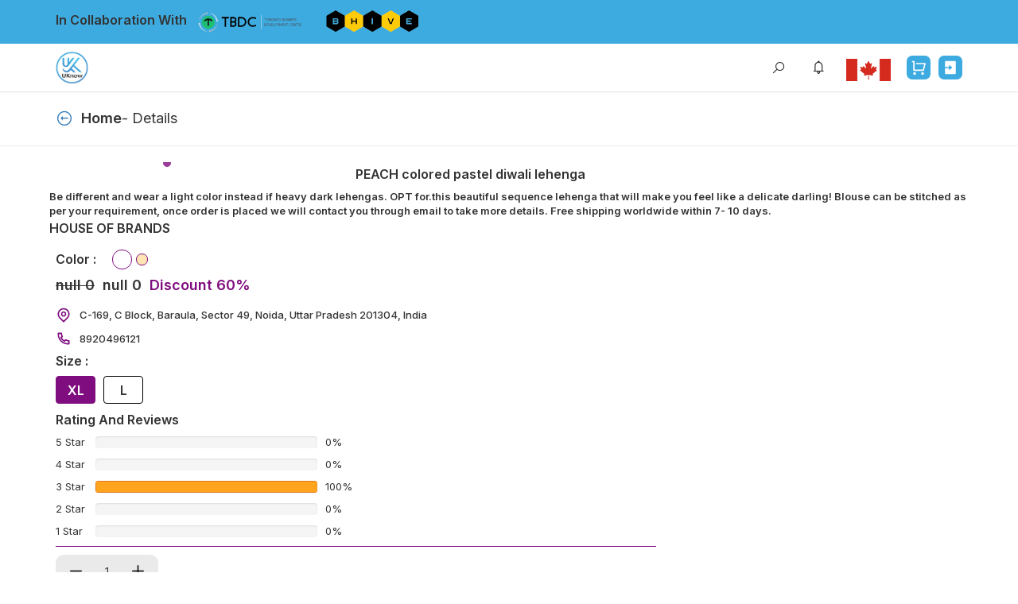

--- FILE ---
content_type: text/html; charset=UTF-8
request_url: http://uknow.co.in/product-details/peach-colored-pastel-diwali-lehenga
body_size: 10181
content:
<!doctype html>
<html>
   <head>
      <meta charset="UTF-8">
      <meta content="width=device-width, initial-scale=1, maximum-scale=1, , initial-scale=1.0" name="viewport">
      <title>Uknow: Your One-Stop Shop for Fashion, Electronics, and More!</title>
      <link rel="icon" href="images/favicon.png" type="image/x-icon">
      <link rel="stylesheet" type="text/css" href="http://uknow.co.in/asset/web/css/style.css">
      <link rel="stylesheet" type="text/css" href="http://uknow.co.in/asset/web/css/slick-theme.css">
      <link rel="stylesheet" type="text/css" href="http://uknow.co.in/asset/web/css/slick.css">
        <link rel="stylesheet" href="http://uknow.co.in/asset/web//css/swiper-bundle.css">
        <link rel="icon" type="image/png" sizes="32x32" href="http://uknow.co.in/asset/favicon-32x32.png">
  <link rel="stylesheet" type="text/css" href="http://uknow.co.in/asset/web//css/style.css">
  <link rel="stylesheet" type="text/css" href="http://uknow.co.in/asset/web//css/toast.min.css">
  <meta name="description" content="Discover a world of endless shopping possibilities at uknow. Explore a curated selection of high-quality products, from fashion and electronics to home essentials. Find the best deals and elevate your online shopping experience today!">
    <script>
    var baseurl = 'http://uknow.co.in/';
    var currency = 'CAD';
  </script>
  
</head>

 
   <!-- start header -->
   <div class="header">
      <div class="container-fluid bg-topheader">
         <div class="container header-top-bar">
            <div class="row">
               <div class="col-sm-12">

                  <div class="d-flex topbar-flex">
                     <div class="left-inr-text">
                        <p class="font-16">In Collaboration With <img src="http://uknow.co.in/asset/web/images/tbdc-logo.svg"> <img src="http://uknow.co.in/asset/web/images/bhivelogo.png"> </p>
                     </div>
                     <a href="https://play.google.com/store/apps/details?id=com.application.uknow&hl=en_IN&gl=US" target="_blank">
<!--                      <div class="right-inr-text d-flex align-items-center">
                        <div class="get-app app-grt">
                           <svg xmlns="http://www.w3.org/2000/svg" viewBox="0 0 24 24">
                              <path
                                 d="M7 4V20H17V4H7ZM6 2H18C18.5523 2 19 2.44772 19 3V21C19 21.5523 18.5523 22 18 22H6C5.44772 22 5 21.5523 5 21V3C5 2.44772 5.44772 2 6 2ZM12 17C12.5523 17 13 17.4477 13 18C13 18.5523 12.5523 19 12 19C11.4477 19 11 18.5523 11 18C11 17.4477 11.4477 17 12 17Z">
                              </path>
                           </svg>
                           Get App
                        </div>
                     </div> -->
                  </a>
                  </div>

               </div>
            </div>
         </div>
      </div>

      <div class="container header-main">
         <div class="row">
            <div class="col-sm-12">
               <!-- start logo -->
               <div class="logo">
                  <h1><a href="http://uknow.co.in/" title=""><img src="http://uknow.co.in/asset/web/images/logo.png" width="309" height="113" alt=""></a></h1>
               </div>
               <!-- end logo -->
               <a href="" title="Menu" class="left-menu-link"><i class="la la-bars" aria-hidden="true"></i></a>
               <div class="mob-menu">
                     <div class="in-user-buttons">
                       <div class="login-t"  type="button" id="dropdownMenuButton-1" data-toggle="dropdown" aria-haspopup="true" aria-expanded="true">
                     <svg xmlns="http://www.w3.org/2000/svg" viewBox="0 0 24 24"><path d="M10 11H4V3C4 2.44772 4.44772 2 5 2H19C19.5523 2 20 2.44772 20 3V21C20 21.5523 19.5523 22 19 22H5C4.44772 22 4 21.5523 4 21V13H10V16L15 12L10 8V11Z"></path></svg>
                 </div>
                        <div class="dropdown-menu" aria-labelledby="dropdownMenuButton-1">
                           <h4 class="font-18">Login / Create Account</h4>
                           <div class="signopt">
                              <div class="mobile-signin">
                                 <a href="http://uknow.co.in/login">User Login<svg xmlns="http://www.w3.org/2000/svg" viewBox="0 0 24 24">
                                       <path d="M16.1716 10.9999L10.8076 5.63589L12.2218 4.22168L20 11.9999L12.2218 19.778L10.8076 18.3638L16.1716 12.9999H4V10.9999H16.1716Z">
                                       </path>
                                    </svg></a>
                              </div>
                              <div class="mobile-signin">
                                 <a href="http://uknow.co.in/seller/login">
                                    <div class="d-flex align-items-center">
                                      Seller Login
                                    </div> <svg xmlns="http://www.w3.org/2000/svg" viewBox="0 0 24 24">
                                       <path d="M16.1716 10.9999L10.8076 5.63589L12.2218 4.22168L20 11.9999L12.2218 19.778L10.8076 18.3638L16.1716 12.9999H4V10.9999H16.1716Z">
                                       </path>
                                    </svg>
                                 </a>
                              </div>
                           </div>
                        </div>
                     </div>
                           <a href="http://uknow.co.in/cart">
                          <div class="in-user-buttons">
                       <div class="login-t">
             
                     <svg xmlns="http://www.w3.org/2000/svg" viewBox="0 0 24 24"><path d="M4.00488 16V4H2.00488V2H5.00488C5.55717 2 6.00488 2.44772 6.00488 3V15H18.4433L20.4433 7H8.00488V5H21.7241C22.2764 5 22.7241 5.44772 22.7241 6C22.7241 6.08176 22.7141 6.16322 22.6942 6.24254L20.1942 16.2425C20.083 16.6877 19.683 17 19.2241 17H5.00488C4.4526 17 4.00488 16.5523 4.00488 16ZM6.00488 23C4.90031 23 4.00488 22.1046 4.00488 21C4.00488 19.8954 4.90031 19 6.00488 19C7.10945 19 8.00488 19.8954 8.00488 21C8.00488 22.1046 7.10945 23 6.00488 23ZM18.0049 23C16.9003 23 16.0049 22.1046 16.0049 21C16.0049 19.8954 16.9003 19 18.0049 19C19.1095 19 20.0049 19.8954 20.0049 21C20.0049 22.1046 19.1095 23 18.0049 23Z"></path></svg>
                    </div>
              </div>
           </a>
        
                 
               <div class="language-btn-dropdown">
                     <div class="dropdown">
                        <div class="dropdown-toggle d-flex align-items-center" type="button" id="dropdownMenuButton"
                           data-toggle="dropdown" aria-haspopup="true" aria-expanded="false">
                           <div id="country-select">
                               <svg xmlns="http://www.w3.org/2000/svg" viewBox="0 0 24 24"><path d="M12 2C17.5228 2 22 6.47715 22 12C22 17.5228 17.5228 22 12 22C6.47715 22 2 17.5228 2 12C2 6.47715 6.47715 2 12 2ZM16.0043 12.8777C15.6589 12.3533 15.4097 11.9746 14.4622 12.1248C12.6717 12.409 12.4732 12.7224 12.3877 13.2375L12.3636 13.3943L12.3393 13.5597C12.2416 14.2428 12.2453 14.5012 12.5589 14.8308C13.8241 16.1582 14.582 17.115 14.8116 17.6746C14.9237 17.9484 15.2119 18.7751 15.0136 19.5927C16.2372 19.1066 17.3156 18.3332 18.1653 17.3559C18.2755 16.9821 18.3551 16.5166 18.3551 15.9518V15.8472C18.3551 14.9247 18.3551 14.504 17.7031 14.1314C17.428 13.9751 17.2227 13.881 17.0582 13.8064C16.691 13.6394 16.4479 13.5297 16.1198 13.0499C16.0807 12.9928 16.0425 12.9358 16.0043 12.8777ZM12 3.83333C9.68259 3.83333 7.59062 4.79858 6.1042 6.34896C6.28116 6.47186 6.43537 6.64453 6.54129 6.88256C6.74529 7.34029 6.74529 7.8112 6.74529 8.22764C6.74488 8.55621 6.74442 8.8672 6.84992 9.09302C6.99443 9.40134 7.6164 9.53227 8.16548 9.64736C8.36166 9.68867 8.56395 9.73083 8.74797 9.78176C9.25405 9.92233 9.64554 10.3765 9.95938 10.7412C10.0896 10.8931 10.2819 11.1163 10.3783 11.1717C10.4286 11.1356 10.59 10.9608 10.6699 10.6735C10.7307 10.4547 10.7134 10.2597 10.6239 10.1543C10.0648 9.49445 10.0952 8.2232 10.268 7.75495C10.5402 7.01606 11.3905 7.07058 12.012 7.11097C12.2438 7.12589 12.4626 7.14023 12.6257 7.11976C13.2482 7.04166 13.4396 6.09538 13.575 5.91C13.8671 5.50981 14.7607 4.9071 15.3158 4.53454C14.3025 4.08382 13.1805 3.83333 12 3.83333Z"></path></svg>
                           </div>
                        </div>
                        <div class="dropdown-menu" aria-labelledby="dropdownMenuButton">
                           <ul>
                              <li> <a href="http://uknow.co.in/change/currency/INR" onclick="change_country('india.png')">
                                 <div class="country d-flex align-items-center">
                                    <img src="http://uknow.co.in/asset/web/images/india.png">
                                    <p>India</p>
                                 </div>
                              </a></li>
                              <li> <a href="http://uknow.co.in/change/currency/USD" onclick="change_country('usa.png')">
                                 <div class="country d-flex align-items-center">
                                    <img src="http://uknow.co.in/asset/web/images/usa.png">
                                    <p>USA</p>
                                 </div>
                              </a></li>
                              <li> <a href="http://uknow.co.in/change/currency/CAD" onclick="change_country('canada.png')">
                                 <div class="country d-flex align-items-center">
                                    <img src="http://uknow.co.in/asset/web/images/canada.png">
                                    <p>Canada</p>
                                 </div>
                              </a></li>
                             
                           </ul>
                        </div>
                     </div>
                  </div>
                  <!-- start search -->
                 

                  <div class="bell-icons">
                     <a href="#" class="bell-link"><i class="las la-bell"></i></a>
                  </div>
                   <div class="search">
                      <form action="http://uknow.co.in/product/search" method="GET">
                           <a href="#" title="Search" class="search-link"><i class="la la-search" aria-hidden="true"></i></a>
                           <div class="search-box">
                              <input type="text" class="form-control" placeholder="Search..." name="keyword">
                           </div>
                      </form>
                  </div>
                

                  <!-- end search -->
               </div>

            </div>
         </div>
      </div>
   </div>
   <script>
      function change_country(event) {
  document.getElementById('country-select').innerHTML = '<img src="http://uknow.co.in/asset/web/images/'+event+'" style="height: 28px;margin-top:-25px;">';
}
   </script>
   <!-- end header -->   <body>
      
              <!-- start rightcol -->
                     <div class="rightcol">
         <div class="rightcol-in">
         <div class="page-header">
            <div class="container">
               <div class="row">
                  <div class="col-sm-7">
                     <h3><a href="http://uknow.co.in/"><i class="la la-arrow-circle-o-left" aria-hidden="true"></i></a>
                        <strong>Home</strong> - Details                     </h3>
                  </div>

               </div>
            </div>
         </div>
                   <!-- end page-header -->
             <!-- start service -->
    <div class="service clearfix ">
            <div class="swiper mySwiper service-slide container">
               <div class="swiper-wrapper">
                   
               </div>
            </div>
         </div>
                  <!-- end service -->
            <!-- start main-container -->
            <div class="container-fluid padding-section">
<div class="container">
    <div class="row">
    <div class="col-sm-6 col-md-4">
        <div class="product_images_box">
        <!-- Swiper -->
        <div class="swiper mySwiper product-image">
            <div class="swiper-wrapper">
                            <div class="swiper-slide">
                    <div class="product-images">
                    <img src="http://uknow.co.in/vendor/img/product/1697506133IMG-20231016-WA0061.jpg" alt="">
                    </div>
                </div>
                            <div class="swiper-slide">
                    <div class="product-images">
                    <img src="http://uknow.co.in/vendor/img/product/1697506135IMG-20231016-WA0064.jpg" alt="">
                    </div>
                </div>
                            <div class="swiper-slide">
                    <div class="product-images">
                    <img src="http://uknow.co.in/vendor/img/product/1697506135IMG-20231016-WA0065.jpg" alt="">
                    </div>
                </div>
                            <div class="swiper-slide">
                    <div class="product-images">
                    <img src="http://uknow.co.in/vendor/img/product/1697506135IMG-20231016-WA0066.jpg" alt="">
                    </div>
                </div>
                            <div class="swiper-slide">
                    <div class="product-images">
                    <img src="http://uknow.co.in/vendor/img/product/1697506135IMG-20231016-WA0067.jpg" alt="">
                    </div>
                </div>
                            <div class="swiper-slide">
                    <div class="product-images">
                    <img src="http://uknow.co.in/vendor/img/product/1697506135IMG-20231016-WA0073.jpg" alt="">
                    </div>
                </div>
                
            
            </div>
            <div class="swiper-pagination"></div>
        </div>
        </div>
    </div>
    <form action="http://uknow.co.in/cart/add_to_cart" method="post" class="ajax_form"> 
            <div class="brand-box">
                <h5 class="font-16">PEACH colored pastel diwali lehenga</h5>
                <p class="mt-2 fw-500"><strong>Be different and wear a light color instead if heavy dark lehengas. OPT for.this beautiful sequence lehenga that will make you feel like a delicate darling!

Blouse can be stitched as per your requirement, once order is placed we will contact you through email to take more details.
Free shipping worldwide within 7- 10 days.</strong></p>
            <h6 class="mt-1 font-16">HOUSE OF BRANDS</h6>
             <p class="mt-2 fw-500"></p>
        </div>
    <div class="col-sm-6 col-md-8">
        <div class="product-detail-large">
            
        <div class="product-color-box">
            <h4 class="font-16">Color :</h4>
            <div class="product-colors ms-2 d-flex">

                <div class="product-colors ms-2 d-flex align-items-center">
                
                                        <label>
                        <input type="radio" id="color" class="color-input" name="color" value="White" checked>
                        <span class="color-radious" style="background-color: #FFFFFF;"></span>
                    </label>
                                            <label>
                        <input type="radio" id="color" class="color-input" name="color" value="Peach" >
                        <span class="color-radious" style="background-color: #FFE5B4;"></span>
                    </label>
                                       
                </div>

           
            
            </div>
        </div>
                <input type="hidden" name="pid" value="240" id="product_id"/>
        <div class="price_and_discount mt-2 d-flex">
            <h6 class="me-2 cut-price"><s></s></h6>
            <h6 class="me-2 sale-price"></h6>
            <h6 class="me-2 text-b dis">Discount 60%</h6>
        </div>


        <div class="contact_and_location mt-3  ">
            <div class="p-location d-flex align-items-center">
            <div class="p-icon me-2 d-flex">
                <svg xmlns="http://www.w3.org/2000/svg" viewBox="0 0 24 24">
                <path
                    d="M12 20.8995L16.9497 15.9497C19.6834 13.2161 19.6834 8.78392 16.9497 6.05025C14.2161 3.31658 9.78392 3.31658 7.05025 6.05025C4.31658 8.78392 4.31658 13.2161 7.05025 15.9497L12 20.8995ZM12 23.7279L5.63604 17.364C2.12132 13.8492 2.12132 8.15076 5.63604 4.63604C9.15076 1.12132 14.8492 1.12132 18.364 4.63604C21.8787 8.15076 21.8787 13.8492 18.364 17.364L12 23.7279ZM12 13C13.1046 13 14 12.1046 14 11C14 9.89543 13.1046 9 12 9C10.8954 9 10 9.89543 10 11C10 12.1046 10.8954 13 12 13ZM12 15C9.79086 15 8 13.2091 8 11C8 8.79086 9.79086 7 12 7C14.2091 7 16 8.79086 16 11C16 13.2091 14.2091 15 12 15Z">
                </path>
                </svg>
            </div>
            <div class="ic-details">
                <p class="fw-500">C-169, C Block, Baraula, Sector 49, Noida, Uttar Pradesh 201304, India</p>
            </div>
            </div>

            <div class="p-location d-flex align-items-center mt-2">
            <div class="p-icon me-2 d-flex">
                <svg xmlns="http://www.w3.org/2000/svg" viewBox="0 0 24 24">
                <path
                    d="M9.36556 10.6821C10.302 12.3288 11.6712 13.698 13.3179 14.6344L14.2024 13.3961C14.4965 12.9845 15.0516 12.8573 15.4956 13.0998C16.9024 13.8683 18.4571 14.3353 20.0789 14.4637C20.599 14.5049 21 14.9389 21 15.4606V19.9234C21 20.4361 20.6122 20.8657 20.1022 20.9181C19.5723 20.9726 19.0377 21 18.5 21C9.93959 21 3 14.0604 3 5.5C3 4.96227 3.02742 4.42771 3.08189 3.89776C3.1343 3.38775 3.56394 3 4.07665 3H8.53942C9.0611 3 9.49513 3.40104 9.5363 3.92109C9.66467 5.54288 10.1317 7.09764 10.9002 8.50444C11.1427 8.9484 11.0155 9.50354 10.6039 9.79757L9.36556 10.6821ZM6.84425 10.0252L8.7442 8.66809C8.20547 7.50514 7.83628 6.27183 7.64727 5H5.00907C5.00303 5.16632 5 5.333 5 5.5C5 12.9558 11.0442 19 18.5 19C18.667 19 18.8337 18.997 19 18.9909V16.3527C17.7282 16.1637 16.4949 15.7945 15.3319 15.2558L13.9748 17.1558C13.4258 16.9425 12.8956 16.6915 12.3874 16.4061L12.3293 16.373C10.3697 15.2587 8.74134 13.6303 7.627 11.6707L7.59394 11.6126C7.30849 11.1044 7.05754 10.5742 6.84425 10.0252Z">
                </path>
                </svg>
            </div>
            <div class="ic-details">
                <p class="fw-500">8920496121</p>
            </div>
            </div>

                        <div class="p-size mt-2">
                            <h6 class="font-16 ">Size :</h6>
            <div class="grid-radio mt-2 d-flex align-items-center">
                                            <label class="card">
                        <input name="size" class="radio" type="radio" onclick="checkVarient(this)" value="XL" data-val="23" id="size-0">
                        <div class="p-size-box">XL</div>
                        </label>
                                            <label class="card">
                        <input name="size" class="radio" type="radio" onclick="checkVarient(this)" value="L" data-val="210" id="size-1">
                        <div class="p-size-box">L</div>
                        </label>
                                                </div>
            </div>
            <input type="hidden" name="varient_id" id="varient"/>
            <div class="rating_and_review mt-2">
            <h6 class="font-16">Rating And Reviews</h6>

            <div class="row">
                <div class="col-lg-6">
                <div class="rating-star">
                    <div class="c-rating mt-2">
                    <span class="star-name">5 Star</span>
                                        <div class="progress">
                        <div class="progress-bar" role="progressbar" aria-valuenow="60" aria-valuemin="0"
                        aria-valuemax="100" style="width:0%">
                        </div>
                    </div>

                    <span class="rating-persentege">0%</span>
                    </div>

                    <div class="c-rating mt-2">
                    <span class="star-name">4 Star</span>
                                        <div class="progress">
                        <div class="progress-bar" role="progressbar" aria-valuenow="60" aria-valuemin="0"
                        aria-valuemax="100" style="width:0%">
                        </div>
                    </div>

                    <span class="rating-persentege">0%</span>
                    </div>

                    <div class="c-rating mt-2">
                    <span class="star-name">3 Star</span>
                                        <div class="progress">
                        <div class="progress-bar" role="progressbar" aria-valuenow="60" aria-valuemin="0"
                        aria-valuemax="100" style="width:100%">
                        </div>
                    </div>

                    <span class="rating-persentege">100%</span>
                    </div>

                    <div class="c-rating mt-2">
                    <span class="star-name">2 Star</span>
                                        <div class="progress">
                        <div class="progress-bar" role="progressbar" aria-valuenow="60" aria-valuemin="0"
                        aria-valuemax="100" style="width:0%">
                        </div>
                    </div>

                    <span class="rating-persentege">0%</span>
                    </div>

                    <div class="c-rating mt-2">
                    <span class="star-name">1 Star</span>
                                        <div class="progress">
                        <div class="progress-bar" role="progressbar" aria-valuenow="60" aria-valuemin="0"
                        aria-valuemax="100" style="width:0%">
                        </div>
                    </div>

                    <span class="rating-persentege">0%</span>
                    </div>

                </div>
                </div>


            </div>


            </div>

            <div class="quantity-box d-flex align-items-center mt-2">
            <div class="p-quantity">
                <div class="quantity-control" data-quantity="">
                <div class="quantity-btn" data-quantity-minus=""><svg viewBox="0 0 409.6 409.6">
                    <g>
                        <g>
                        <path
                            d="M392.533,187.733H17.067C7.641,187.733,0,195.374,0,204.8s7.641,17.067,17.067,17.067h375.467 c9.426,0,17.067-7.641,17.067-17.067S401.959,187.733,392.533,187.733z" />
                        </g>
                    </g>
                    </svg></div>
                <input type="number" class="quantity-input" data-quantity-target="" value="1" step="1" min="1"
                    max="" name="quantity">
                <div class="quantity-btn" data-quantity-plus=""><svg viewBox="0 0 426.66667 426.66667">
                    <path
                        d="m405.332031 192h-170.664062v-170.667969c0-11.773437-9.558594-21.332031-21.335938-21.332031-11.773437 0-21.332031 9.558594-21.332031 21.332031v170.667969h-170.667969c-11.773437 0-21.332031 9.558594-21.332031 21.332031 0 11.777344 9.558594 21.335938 21.332031 21.335938h170.667969v170.664062c0 11.777344 9.558594 21.335938 21.332031 21.335938 11.777344 0 21.335938-9.558594 21.335938-21.335938v-170.664062h170.664062c11.777344 0 21.335938-9.558594 21.335938-21.335938 0-11.773437-9.558594-21.332031-21.335938-21.332031zm0 0" />
                    </svg>
                </div>
                </div>
            </div>

            <div class="coupon-text">
                <h6 class="text-b font-18"></h6>
            </div>
            </div>
            <div class="button-cart mt-2">
            <button type="submit" class="btn btn-primary btn-block">Add To Cart</button>
            </div>
        </div>

        </div>
        </form>
    </div>
    </div>

</div>
</div>
</div>            <!-- end main-container -->
           
         </div>
      </div>
      <!-- end rightcol -->      <section class="call-actions">
            <div class="container-fluid m-0 p-0">
               <div class="row">
                  <div class="col-lg-12 col-md-12 col-sm-12 col-xs-12 inner_cta_left">
                     <div class="row">
                        <div class="col-lg-12 col-md-12 col-sm-12 col-xs-12 animatedParent animateOnce">
                           <div class="need-help">
                              <div class="need-img">
                                 <img src="http://uknow.co.in/asset/web/images/need-help-icon-1.png" class="img-responsive" alt="">
                              </div>
                              <h3 class="animated fadeInLeftShort delay-250 go">Need Help ?</h3>
                        <!--       <p class="animated fadeInLeftShort delay-500 go">Book a free consultation to know how you
                                 can
                                 benefit by signing up with Uknow</p> -->
                              <h6 class="animated fadeInRightShort delay-1250 go">Call Us: +1(437)243-8951</h6>
                           </div>
                        </div>
                     </div>
                  </div>
               </div>
            </div>
         </section>
         <footer>
            <div class="container">
               <div class="row">
                  <div class="col-md-4 col-sm-6">
                     <div class="brand"> <a><img alt="logo" class="light-logo" src="http://uknow.co.in/asset/web/images/logo.png"></a> </div>
                     <address>
                        #1703, 45 Rail Road Street,<br>
                        Brampton, ON L6X 1G4<br>
                        Canada
                        <h5>______</h5>
                        <br>
                        +1(437)243-8951
                     </address>
                     <ul class="socials">
                        <li><a href="https://www.facebook.com/pg/uknowbusinesspromotions/reviews/" target="_blank"><span><svg class="sv" xmlns="http://www.w3.org/2000/svg" viewBox="0 0 24 24">
                                    <path d="M14 13.5H16.5L17.5 9.5H14V7.5C14 6.47062 14 5.5 16 5.5H17.5V2.1401C17.1743 2.09685 15.943 2 14.6429 2C11.9284 2 10 3.65686 10 6.69971V9.5H7V13.5H10V22H14V13.5Z">
                                    </path>
                                 </svg></span></a></li>
                        <li><a href="https://twitter.com/Uknow70521620?s=08"><span><svg class="sv" xmlns="http://www.w3.org/2000/svg" viewBox="0 0 24 24">
                                    <path d="M22.2125 5.65605C21.4491 5.99375 20.6395 6.21555 19.8106 6.31411C20.6839 5.79132 21.3374 4.9689 21.6493 4.00005C20.8287 4.48761 19.9305 4.83077 18.9938 5.01461C18.2031 4.17106 17.098 3.69303 15.9418 3.69434C13.6326 3.69434 11.7597 5.56661 11.7597 7.87683C11.7597 8.20458 11.7973 8.52242 11.8676 8.82909C8.39047 8.65404 5.31007 6.99005 3.24678 4.45941C2.87529 5.09767 2.68005 5.82318 2.68104 6.56167C2.68104 8.01259 3.4196 9.29324 4.54149 10.043C3.87737 10.022 3.22788 9.84264 2.64718 9.51973C2.64654 9.5373 2.64654 9.55487 2.64654 9.57148C2.64654 11.5984 4.08819 13.2892 6.00199 13.6731C5.6428 13.7703 5.27232 13.8194 4.90022 13.8191C4.62997 13.8191 4.36771 13.7942 4.11279 13.7453C4.64531 15.4065 6.18886 16.6159 8.0196 16.6491C6.53813 17.8118 4.70869 18.4426 2.82543 18.4399C2.49212 18.4402 2.15909 18.4205 1.82812 18.3811C3.74004 19.6102 5.96552 20.2625 8.23842 20.2601C15.9316 20.2601 20.138 13.8875 20.138 8.36111C20.138 8.1803 20.1336 7.99886 20.1256 7.81997C20.9443 7.22845 21.651 6.49567 22.2125 5.65605Z">
                                    </path>
                                 </svg></span></a></li>
                        <li><a href="https://www.youtube.com/watch?v=IJ9kTubvusI&amp;feature=youtu.be" target="_blank"><span><svg class="sv" xmlns="http://www.w3.org/2000/svg" viewBox="0 0 24 24">
                                    <path d="M12.2439 4C12.778 4.00294 14.1143 4.01586 15.5341 4.07273L16.0375 4.09468C17.467 4.16236 18.8953 4.27798 19.6037 4.4755C20.5486 4.74095 21.2913 5.5155 21.5423 6.49732C21.942 8.05641 21.992 11.0994 21.9982 11.8358L21.9991 11.9884L21.9991 11.9991C21.9991 11.9991 21.9991 12.0028 21.9991 12.0099L21.9982 12.1625C21.992 12.8989 21.942 15.9419 21.5423 17.501C21.2878 18.4864 20.5451 19.261 19.6037 19.5228C18.8953 19.7203 17.467 19.8359 16.0375 19.9036L15.5341 19.9255C14.1143 19.9824 12.778 19.9953 12.2439 19.9983L12.0095 19.9991L11.9991 19.9991C11.9991 19.9991 11.9956 19.9991 11.9887 19.9991L11.7545 19.9983C10.6241 19.9921 5.89772 19.941 4.39451 19.5228C3.4496 19.2573 2.70692 18.4828 2.45587 17.501C2.0562 15.9419 2.00624 12.8989 2 12.1625V11.8358C2.00624 11.0994 2.0562 8.05641 2.45587 6.49732C2.7104 5.51186 3.45308 4.73732 4.39451 4.4755C5.89772 4.05723 10.6241 4.00622 11.7545 4H12.2439ZM9.99911 8.49914V15.4991L15.9991 11.9991L9.99911 8.49914Z">
                                    </path>
                                 </svg></span></a></li>                    <li><a href="https://play.google.com/store/apps/details?id=com.application.uknow&hl=en_IN&gl=US"
                              target="_blank"><span><svg class="sv" xmlns="http://www.w3.org/2000/svg" viewBox="0 0 24 24"><path d="M13.0281 2.00098C14.1535 2.00284 14.7238 2.00879 15.2166 2.02346L15.4107 2.02981C15.6349 2.03778 15.8561 2.04778 16.1228 2.06028C17.1869 2.10944 17.9128 2.27778 18.5503 2.52528C19.2094 2.77944 19.7661 3.12278 20.3219 3.67861C20.8769 4.23444 21.2203 4.79278 21.4753 5.45028C21.7219 6.08694 21.8903 6.81361 21.9403 7.87778C21.9522 8.14444 21.9618 8.36564 21.9697 8.58989L21.976 8.78397C21.9906 9.27672 21.9973 9.8471 21.9994 10.9725L22.0002 11.7182C22.0003 11.8093 22.0003 11.9033 22.0003 12.0003L22.0002 12.2824L21.9996 13.0281C21.9977 14.1535 21.9918 14.7238 21.9771 15.2166L21.9707 15.4107C21.9628 15.6349 21.9528 15.8561 21.9403 16.1228C21.8911 17.1869 21.7219 17.9128 21.4753 18.5503C21.2211 19.2094 20.8769 19.7661 20.3219 20.3219C19.7661 20.8769 19.2069 21.2203 18.5503 21.4753C17.9128 21.7219 17.1869 21.8903 16.1228 21.9403C15.8561 21.9522 15.6349 21.9618 15.4107 21.9697L15.2166 21.976C14.7238 21.9906 14.1535 21.9973 13.0281 21.9994L12.2824 22.0002C12.1913 22.0003 12.0973 22.0003 12.0003 22.0003L11.7182 22.0002L10.9725 21.9996C9.8471 21.9977 9.27672 21.9918 8.78397 21.9771L8.58989 21.9707C8.36564 21.9628 8.14444 21.9528 7.87778 21.9403C6.81361 21.8911 6.08861 21.7219 5.45028 21.4753C4.79194 21.2211 4.23444 20.8769 3.67861 20.3219C3.12278 19.7661 2.78028 19.2069 2.52528 18.5503C2.27778 17.9128 2.11028 17.1869 2.06028 16.1228C2.0484 15.8561 2.03871 15.6349 2.03086 15.4107L2.02457 15.2166C2.00994 14.7238 2.00327 14.1535 2.00111 13.0281L2.00098 10.9725C2.00284 9.8471 2.00879 9.27672 2.02346 8.78397L2.02981 8.58989C2.03778 8.36564 2.04778 8.14444 2.06028 7.87778C2.10944 6.81278 2.27778 6.08778 2.52528 5.45028C2.77944 4.79194 3.12278 4.23444 3.67861 3.67861C4.23444 3.12278 4.79278 2.78028 5.45028 2.52528C6.08778 2.27778 6.81278 2.11028 7.87778 2.06028C8.14444 2.0484 8.36564 2.03871 8.58989 2.03086L8.78397 2.02457C9.27672 2.00994 9.8471 2.00327 10.9725 2.00111L13.0281 2.00098ZM12.0003 7.00028C9.23738 7.00028 7.00028 9.23981 7.00028 12.0003C7.00028 14.7632 9.23981 17.0003 12.0003 17.0003C14.7632 17.0003 17.0003 14.7607 17.0003 12.0003C17.0003 9.23738 14.7607 7.00028 12.0003 7.00028ZM12.0003 9.00028C13.6572 9.00028 15.0003 10.3429 15.0003 12.0003C15.0003 13.6572 13.6576 15.0003 12.0003 15.0003C10.3434 15.0003 9.00028 13.6576 9.00028 12.0003C9.00028 10.3434 10.3429 9.00028 12.0003 9.00028ZM17.2503 5.50028C16.561 5.50028 16.0003 6.06018 16.0003 6.74943C16.0003 7.43867 16.5602 7.99944 17.2503 7.99944C17.9395 7.99944 18.5003 7.43954 18.5003 6.74943C18.5003 6.06018 17.9386 5.49941 17.2503 5.50028Z"></path></svg></span></a></li>
                     </ul>
                  </div>
                  <div class="col-md-4 col-sm-6">
                     <div class="helpful-links">
                        <h3>Helpful Links</h3>
                        <ul>
                           <!-- <li><a href="how-it-works.php">How It Works</a></li> -->
                           <li><a href="merchant.php">Merchants</a></li>
                           <li><a href="http://uknow.co.in/contact-us">Contact Us</a></li>
                           <li><a href="vendor-agreement">Vendor Agreement</a></li>
                           <!-- <li><a href="faq.php">FAQs</a></li> -->
                           <li><a href="http://uknow.co.in/about-us">About us</a></li>
                           <li><a href="privacy-policy">Privacy Policy</a></li>
                           <li><a href="terms-condition">Terms &amp; Conditions</a></li>
                        </ul>
                     </div>
                  </div>

<!--                   <div class="col-md-3 col-sm-6">
                     <h3>&nbsp;</h3>
                     <address>
                        <br>
                        For grievience redressal please get in touch with our pan India Nodal Officer:<br>
                        Adv Parikshit Baugh <br>
                        Email: parikshit@uknow.co.in <br>
                        Ph: 8920496121
                     </address>
                  </div> -->

                  <div class="col-md-4 col-sm-6">
                     <h3><span class="theme_color">About</span> Our Company</h3>
                     <div class="text">Uknow is an app that connects friends/contacts and allows them to view great
                        deals/discounts offered by various merchants.The USP of the app is that it allows users to view
                        and be
                        updated about their friends purchasing activities and the opportunity to avail the same deal
                        while
                        collecting points in the process. the app caters to shoppers for both offline and online
                        shopping.</div>
                     <div class="AppStoreButtons">
                        <ul>
                           <li><a href="https://play.google.com/store/apps/details?id=com.application.uknow" target="_blank"><img src="http://uknow.co.in/asset/web/images/google-play.png" class="img-responsive"></a></li>

                        </ul>

                     </div>
                  </div>
               </div>
            </div>
            <div class="copyright">
               <p>@ Copyright 2017 to 2022 by Uknow Business Promotions Inc. All Rights Reserved.</p>
               <h4 class="mt-1">Patent Pending</h4>
            </div>
         </footer>
               </div>
   </div>
   <!-- end rightcol -->
<script src="http://uknow.co.in/asset/web/js/jquery.min.js"></script>
<script src="http://uknow.co.in/asset/web//js/script.js"></script>
<script src="http://uknow.co.in/asset/web//js/bootstrap.min.js"></script>
<script src="http://uknow.co.in/asset/web//js/swiper-bundle.js"></script>
<script src="http://uknow.co.in/asset/web//js/main.js"></script>

<script src="https://code.jquery.com/jquery-migrate-3.4.0.min.js"></script>
<script src="http://uknow.co.in/asset/web/js/slick.js" type="text/javascript"></script>
<script src="http://uknow.co.in/asset/web/js/jquery.form.js"></script>
<script src="http://uknow.co.in/asset/web/js/corp.js"></script>
<script src="http://uknow.co.in/asset/web/js/toast.min.js"></script>

     
      <script>
          $(".regular").slick({
           dots: false,
           infinite: false,
           slidesToShow: 4,
           slidesToScroll: 4,
           responsive: [
      {
        breakpoint: 991,
        settings: {
          slidesToShow: 3,
          slidesToScroll: 3,
        }
      },
      {
        breakpoint: 767,
        settings: {
          slidesToShow: 1,
          slidesToScroll: 1,
        }
      }
    ]
         });
      </script>
         <script>
      $(".regular").slick({
         dots: false,
         infinite: false,
         slidesToShow: 4,
         slidesToScroll: 4,
         responsive: [
            {
               breakpoint: 991,
               settings: {
                  slidesToShow: 3,
                  slidesToScroll: 3,
               }
            },
            {
               breakpoint: 767,
               settings: {
                  slidesToShow: 1,
                  slidesToScroll: 1,
               }
            }
         ]
      });

   </script>
      <script>
    $(document).ready(function () {
        console.log("ready!");
        $("#size-0").trigger("click");
        setTimeout(getAjaxSearchData, 500);
        });
    var baseurl = 'http://uknow.co.in/';
function checkVarient($this) {
    $("#varient").val($($this).data('val'));
    getAjaxSearchData();
}
 
function getAjaxSearchData()
{
    var vid = $('#varient').val(); 
    var pid = $('#product_id').val(); 
    var url = baseurl+'product/get_product_details/'+ vid+'/'+pid;
  $.getJSON(url,function(response){
  if (response.success)
  {
    $('.cut-price').html('<s>'+response.data.defaultcurrencycode+' '+response.data.mrp+'</s>');
    $('.sale-price').html(response.data.defaultcurrencycode+' '+response.data.sell_mrp);
  }
  });
}
function updateCart()
{
    var url = baseurl+'cart/updateCartCount';
  $.getJSON(url,function(response){
  if (response.success)
  {
    $('.cart-count').html(response.data);
  }
  });
}
</script>
<script type="text/javascript">
    $(document).ready(function(){
        if(currency=="CAD"){
         var img = 'canada.png';
        }else if(currency=="USD"){
         var img = 'usa.png';
        }else{
         var img = 'india.png';
        }
        document.getElementById('country-select').innerHTML = '<img src="http://uknow.co.in/asset/web/images/'+img+'" style="height: 28px;margin-top:-25px;">';
    })
</script>   </body>
<script>'undefined'=== typeof _trfq || (window._trfq = []);'undefined'=== typeof _trfd && (window._trfd=[]),_trfd.push({'tccl.baseHost':'secureserver.net'},{'ap':'cpsh-oh'},{'server':'p3plzcpnl508905'},{'dcenter':'p3'},{'cp_id':'10220134'},{'cp_cl':'8'}) // Monitoring performance to make your website faster. If you want to opt-out, please contact web hosting support.</script><script src='https://img1.wsimg.com/traffic-assets/js/tccl.min.js'></script></html>

--- FILE ---
content_type: text/css
request_url: http://uknow.co.in/asset/web/css/style.css
body_size: 15434
content:
    @import url("../css/line-awesome.css");
    @import url('../css/bootstrap.min.css');
    @import url('https://fonts.googleapis.com/css2?family=Inter:wght@300;400;500;600&display=swap');

    /*-------------------------------------------------------------------------------------------
    CSS definations for uknowSeller
    -------------------------------------------------------------------------------------------*/
    /* RESET */
    html,
    body,
    div,
    span,
    applet,
    object,
    iframe,
    h1,
    h2,
    h3,
    h4,
    h5,
    h6,
    p,
    blockquote,
    pre,
    a,
    abbr,
    acronym,
    address,
    big,
    cite,
    code,
    del,
    dfn,
    em,
    img,
    ins,
    kbd,
    q,
    s,
    samp,
    small,
    strike,
    strong,
    sub,
    sup,
    tt,
    var,
    b,
    u,
    i,
    center,
    dl,
    dt,
    dd,
    ol,
    ul,
    li,
    fieldset,
    form,
    label,
    legend,
    table,
    caption,
    tbody,
    tfoot,
    thead,
    tr,
    th,
    td,
    article,
    aside,
    canvas,
    details,
    embed,
    figure,
    figcaption,
    footer,
    header,
    hgroup,
    menu,
    nav,
    output,
    ruby,
    section,
    summary,
    time,
    mark,
    audio,
    video {
        margin: 0;
        padding: 0;
        border: 0;
        font-size: 100%;
        -webkit-box-sizing: border-box;
        -moz-box-sizing: border-box;
        -ms-box-sizing: border-box;
        -o-box-sizing: border-box;
        box-sizing: border-box;
        -webkit-font-smoothing: antialiased;
        -moz-osx-font-smoothing: grayscale;
    }

    p {
        font-size: 13px;
    }

    /* HTML5 display-role reset for older browsers */
    article,
    aside,
    details,
    figcaption,
    figure,
    footer,
    header,
    hgroup,
    menu,
    nav,
    section {
        display: block;
    }

    ol,
    ul {
        list-style: none;
    }

    blockquote,
    q {
        quotes: none;
    }

    blockquote:before,
    blockquote:after,
    q:before,
    q:after {
        content: '';
        content: none;
    }

    table {
        border-collapse: collapse;
        border-spacing: 0;
    }

    a,
    a:hover,
    a:focus {
        outline: none;
        text-decoration: none;
        cursor: pointer;
    }

    a:hover {
        text-decoration: none !important;
    }

    h1,
    h2,
    h3,
    h4,
    h5,
    h6 {
        font-weight: bold;
    }

    /* Common Tages */
    label.form-check-label {
        display: inline-block;
    }

    .form-check {
        margin-bottom: 5px;
    }

    h4.p-title {
        margin-bottom: 10px;
        font-size: 16px;
        margin-top: 5px;
    }

    .selected-img {
        display: flex;
        align-items: center;
    }

    .selected-img .form-check {
        margin-right: 10px;
    }

    label {
        padding-bottom: 2px;
        display: block;
        font-size: 13px;
        font-weight: 600;
    }

    .btn {
        padding: 10px 15px;
        font-size: 13px;
        color: #fff;
        font-weight: 500;
        border-radius: 45px;
        min-height: 36px;
        text-transform: uppercase;
    }

    .btn-default {
        border: 1px solid #C9C9C9;
        background: #f9f9f9;
        color: #666;
        font-weight: 600;
    }

    .btn:hover,
    .btn:focus {
        background: #000;
        border-color: #000;
        color: #fff;
    }

    .btn-sm {
        padding: 3px 10px;
        font-size: 14px;
        min-height: auto;
    }

    .btn-lg {
        padding: 10px 20px;
    }

    .form-control {
        border: 1px solid #bebcbc;
        background: white;
        padding: 10px 15px;
        height: auto;
        font-size: 13px;
        box-shadow: none;
        outline: none;
        border-radius: 4px;
        min-height: 36px;
        color: #000;
    }

    .has-feedback-left .form-control {
        border: 2px solid #ffffff;
        background: transparent;
    }

    .signin-content .form-control {
        border: 2px solid #ffffff;
        background: transparent;
        color: #fff;
    }

    textarea.form-control {
        min-height: 90px;
    }

    .form-control-feedback .fa {
        font-size: 16px;
    }

    .has-feedback .form-control-feedback {
        border-left: 1px solid #a7a7a7;
        font-size: 24px;
    }

    .has-feedback-left .form-control {}

    .has-feedback-left .form-control-feedback {
        border-right: 1px solid #a7a7a7;
        border-left: none;
        right: auto;
        left: 0;
        font-size: 23px;
    }

    .form-group {
        margin-bottom: 15px;
    }

    .form-group span {
        padding-bottom: 5px;
        display: block;
    }

    .form-group label .mendetory {
        display: inline-block;
        color: red;
        line-height: normal;
        margin: 0;
        padding: 0;
    }

    /*-------------------------------------------------------------------------------------------*/
    /* SITE STRUCTURE & APPEARANCE */
    /*-------------------------------------------------------------------------------------------*/
    body {
        background: #fff;
        font-family: 'Inter', sans-serif;
        font-size: 13px;
        color: #333;
        font-weight: 400;
        overflow-x: hidden;
    }

    /* header */
    .header {
        background: #fff;
        box-shadow: rgba(0, 0, 0, 0.3) 0px 0px 2px;
        width: 100%;
        position: sticky;
        left: 0;
        top: 0;
        z-index: 999;
    }

    /* logo */
    .logo {
        min-width: 245px;
        float: left;
        padding: 5px 0;
    }

    .logo img {
        width: auto;
        height: 40px;
    }

    /* nav-links */
    .nav-links {
        padding: 10px 0;
        float: left;
        font-size: 14px;
    }

    .nav-links li {
        border-left: 1px solid #eee;
        float: left;
        padding: 0 15px;
    }

    .nav-links li a {
        display: block;
        color: #333;
        line-height: 30px;
    }

    .nav-links li a i {
        font-size: 18px;
        width: 28px;
        display: block;
        text-align: center;
        padding: 5px;
        border-radius: 50%;
    }

    .nav-links li a i:hover {
        background: #eee;
    }

    /* top-nav */
    .top-nav {
        float: right;
        margin-left: 10px;
        position: relative;
        z-index: 1;
    }

    .topnav-link {
        display: block;
        padding: 5px 10px;
    }

    .top-nav .imgb {
        width: 40px;
        height: 40px;
        float: left;
        border-radius: 100%;
        overflow: hidden;
    }

    .top-nav .imgb img {
        width: 40px;
        height: 40px;
        float: left;
    }

    .top-nav .name {
        margin-left: 45px;
        white-space: nowrap;
        font-size: 14px;
        color: #333;
        line-height: 40px;
    }

    .topnav-link.active i {
        transform: rotate(180deg);
    }

    .topnav-dropdown {
        min-width: 180px;
        white-space: nowrap;
        position: absolute;
        right: 0;
        top: 121%;
        z-index: 99;
        display: none;
        background: #fff;
        padding: 0;
        box-shadow: 2px 2px 7px rgb(0 0 0 / 23%);
        border-radius: 12px;
        border: 1px solid #c8d9ee;
    }

    .topnav-dropdown li a:hover {
        color: #7f0d7f;

    }

    .topnav-dropdown:after {
        width: 0px;
        height: 0px;
        border-left: 10px solid transparent;
        border-right: 10px solid transparent;
        border-top: 10px solid #c8d9ee;
        content: '';
        position: absolute;
        top: -9px;
        transform: rotate(180deg);
        left: 0;
        right: 0;
        text-align: center;
        margin: 0 auto;
    }

    .topnav-dropdown li {
        border-top: 1px solid #e4e1e1;
    }

    .topnav-dropdown li:first-child {
        border-top: none;
    }

    .topnav-dropdown li a {
        display: flex;
        padding: 8px 12px;
        color: #333;
        align-items: center;
    }

    .topnav-dropdown li a i {
        font-size: 18px;
        margin-right: 8px;
    }

    .topnav-dropdown li:last-child a {
        color: #d20303;
    }

    @media(max-width:575px) {
        .name {
            display: none;
        }

        /* .top-nav{
            margin: 0px;
        } */
    }

    /* left-menu-link */
    .bell-icons {
        width: 50px;
        height: 50px;
        text-align: center;
        font-size: 20px;
        color: #333;
        line-height: 50px;
        float: right;
        position: relative;
        z-index: 1;
    }

    .search-link {
        width: 50px;
        height: 50px;
        float: left;
        text-align: center;
        font-size: 20px;
        color: #333;
        line-height: 50px;
    }

    .bell-link {
        width: 50px;
        height: 50px;
        float: left;
        text-align: center;
        font-size: 20px;
        color: #333;
        line-height: 50px;
    }

    .left-menu-link {
        display: none;
    }

    .left-menu-link i,
    .search-link i {
        width: 50px;
        height: 50px;
        float: left;
        line-height: 50px;
    }

    /* search */
    .search {
        float: right;
        position: relative;
        z-index: 1;
    }

    .search .search-box {
        background: #e9e9e9;
        width: 260px;
        float: right;
        padding: 8px;
        position: absolute;
        right: 0;
        top: 100%;
        z-index: 2;
        display: none;
    }

    .search-link {
        float: right;
        font-size: 18px;
    }

    .search-link.active {
        background: #e9e9e9;
    }

    /* leftcol */
    .leftcol {
        background: #ffffff;
        width: 260px;
        height: 100vh;
        float: left;
        padding: 50px 0 0 0;
        white-space: nowrap;
        position: fixed;
        left: 0;
        top: 0;
        overflow: hidden;
        transition: 0.3s;
    }

    .leftcol.active {
        width: 0;
    }

    /* sub-nav */
    .sub-nav {
        padding: 10px;
    }

    .sub-nav li {
        /* border-top: 1px solid #3e3e3e; */
        line-height: 24px;
    }

    .sub-nav li a {
        display: block;
        padding: 7px 15px;
        color: #000;
        font-weight: 600;
        white-space: nowrap;
        overflow: hidden;
        text-overflow: ellipsis;
        border-radius: 5px;
        margin: 5px 0;
    }

    .sub-nav li.main-link.active a {
        background: #ede0fc;
    }

    .sub-nav li a i {
        margin: 0;
        text-align: center;
        line-height: normal;
        font-size: 24px;
        margin-right: 10px;
        position: relative;
        top: 3px;
    }

    .sub-nav li.main-link.active a {
        background: #ede0fc;
        color: #580ed5;
    }

    .sub-nav li.main-link a:hover {
        background: #ede0fc;
        color: #580ed5;
    }

    .sub-nav li a i.fa-angle-down {
        display: none;
    }

    .sub-nav li a.active i {
        display: none;
    }

    .sub-nav li a.active i.fa-angle-down {
        display: block;
    }

    .sub-nav li li a {
        padding: 10px 30px;
        color: #fff;
        font-weight: 400;
        text-transform: none;
    }

    .sub-nav ul ul {
        display: none;
    }

    .sub-nav li li {
        border-top: 1px solid #777;
        border-bottom: none;
    }

    .sub-nav li.main-link {}

    /* user-info */
    .user-info {
        background: #7f0d7f;
        padding: 10px 15px;
    }

    .user-info .imgb {
        width: 50px;
        height: 50px;
        float: left;
        border-radius: 100%;
        overflow: hidden;
    }

    .user-info .imgb img {
        width: 50px;
        height: 50px;
        float: left;
    }

    .user-info .name {
        margin-left: 60px;
        padding: 5px 0;
        white-space: nowrap;
        font-size: 15px;
        color: #fff;
        font-weight: 600;
    }

    a.edit-title {
        position: absolute;
        right: 10px;
        top: 0;
        color: #fff;
        font-size: 20px;
    }

    @-webkit-keyframes mailmunchswing {
        20% {
            -webkit-transform: rotate3d(0, 0, 1, 15deg);
            transform: rotate3d(0, 0, 1, 15deg);
        }

        40% {
            -webkit-transform: rotate3d(0, 0, 1, -10deg);
            transform: rotate3d(0, 0, 1, -10deg);
        }

        60% {
            -webkit-transform: rotate3d(0, 0, 1, 5deg);
            transform: rotate3d(0, 0, 1, 5deg);
        }

        80% {
            -webkit-transform: rotate3d(0, 0, 1, -5deg);
            transform: rotate3d(0, 0, 1, -5deg);
        }

        100% {
            -webkit-transform: rotate3d(0, 0, 1, 0deg);
            transform: rotate3d(0, 0, 1, 0deg);
        }
    }

    @keyframes mailmunchswing {
        20% {
            -webkit-transform: rotate3d(0, 0, 1, 15deg);
            -ms-transform: rotate3d(0, 0, 1, 15deg);
            transform: rotate3d(0, 0, 1, 15deg);
        }

        40% {
            -webkit-transform: rotate3d(0, 0, 1, -10deg);
            -ms-transform: rotate3d(0, 0, 1, -10deg);
            transform: rotate3d(0, 0, 1, -10deg);
        }

        60% {
            -webkit-transform: rotate3d(0, 0, 1, 5deg);
            -ms-transform: rotate3d(0, 0, 1, 5deg);
            transform: rotate3d(0, 0, 1, 5deg);
        }

        80% {
            -webkit-transform: rotate3d(0, 0, 1, -5deg);
            -ms-transform: rotate3d(0, 0, 1, -5deg);
            transform: rotate3d(0, 0, 1, -5deg);
        }

        100% {
            -webkit-transform: rotate3d(0, 0, 1, 0deg);
            -ms-transform: rotate3d(0, 0, 1, 0deg);
            transform: rotate3d(0, 0, 1, 0deg);
        }
    }

    .mailmunch-swing {
        -webkit-animation-duration: 1s;
        animation-duration: 1s;
        -webkit-animation-fill-mode: both;
        animation-fill-mode: both;
        -webkit-transform-origin: top center;
        -ms-transform-origin: top center;
        transform-origin: top center;
        -webkit-animation-name: mailmunchswing;
        animation-name: mailmunchswing;
    }

    .fourqtPopupInnerWrap {
        -webkit-animation-duration: 1s;
        animation-duration: 1s;
        -webkit-animation-fill-mode: both;
        animation-fill-mode: both;
        -webkit-transform-origin: top center;
        -ms-transform-origin: top center;
        transform-origin: top center;
        -webkit-animation-name: fadeInUp;
        animation-name: fadeInUp;
    }

    .user-info .name span {
        display: block;
        font-size: 12px;
        font-weight: 400;
    }

    /* rightcol */
    .rightcol {
        height: 100vh;
        transition: 0.3s;
    }

    .rightcol.active {
        margin-left: 0;
    }

    .rightcol-in {
        width: 100%;
        float: left;
    }

    /* page-header */
    .page-header {
        background: #fff;
        margin: 0;
        padding: 10px 0;
    }

    .page-header h3 {
        font-size: 18px;
        color: #333;
        font-weight: 400;
        line-height: 48px;
        display: flex;
        align-items: center;
    }

    .page-header h3 a {
        font-size: 22px;
        margin-right: 10px;
    }

    /* heading-elements */
    .heading-elements {
        float: right;
        text-align: center;
    }

    .heading-elements li {
        float: left;
        margin-left: 25px;
    }

    .heading-elements li a {
        display: block;
        color: #333;
    }

    .heading-elements li a i {
        font-size: 20px;
        color: #006945;
    }

    .heading-elements li span {
        display: block;
        padding-top: 5px;
        font-weight: 600;
    }

    .heading-elements li a span i {
        font-size: 14px;
    }

    .hide-field {
        display: none;
    }

    .show-url,
    .event-hide {
        display: none;
    }

    /* signin */
    .signin {
        padding: 50px 0;
    }

    .signin .logo {
        float: none;
        padding-bottom: 15px;
        text-align: center;
    }

    .signin .logo img {
        width: auto;
        height: 70px;
    }

    .signin .txtb {
        padding-bottom: 30px;
        text-align: center;
    }

    .signin h3 {
        padding-bottom: 10px;
        font-size: 18px;
        color: #fff;
        font-weight: 500;
    }

    .signin .txtb p {
        color: #fff;
    }

    .signin-content {
        max-width: 360px;
        margin: 0 auto;
        padding: 55px 30px;
        border-radius: 15px;
        box-shadow: rgb(0 0 0 / 10%) 0px 0px 10px;
        background: linear-gradient(178deg, rgb(0 0 0) 0%, rgb(0 0 0 / 62%) 35%, rgb(0 0 0 / 50%) 100%);
        background-image: url(../images/login-bg.jpg);
        overflow: hidden;
        position: relative;
        background-repeat: no-repeat;
        background-size: cover;
    }

    .signin-content:before {
        background: linear-gradient(178deg, rgb(0 0 0) 0%, rgb(0 0 0 / 65%) 35%, rgb(0 0 0) 100%);
        content: '';
        display: block;
        height: 100%;
        position: absolute;
        width: 100%;
        left: 0;
        top: 0;
    }

    .signin .logo {
        float: none;
        padding-bottom: 15px;
        text-align: center;
        z-index: 99;
        position: relative;
    }

    .form {
        position: relative;
        z-index: 9;
    }

    .signin-content .form-action {
        margin-bottom: 10px;
        margin-top: 25px;
        display: block;
    }

    .signin-content .forgot-link {
        display: inline-block;
        color: #c0c0c0;
        font-weight: 500;
        margin-top: 5px;
    }

    .text-link {
        color: #c0c0c0;
        margin-left: 5px;
    }

    .text-center.btn-text {
        color: #fff;
        margin-top: 15px;
        display: flex;
        justify-content: center;
        align-items: center;
    }

    /* main-container */
    .main-container {
        padding: 15px 0 15px;
        min-height: 500px;
    }

    /* service */
    .service {
        background: #f5f5f5;
        margin: 0;
        padding: 0;
    }

    .service .col {
        float: left;
        margin-right: 40px;
    }

    .service h3 {
        padding-bottom: 10px;
        font-size: 12px;
        color: #000;
        text-align: center;
    }

    .service .column .las {
        border: 1px solid #eee;
        background: #fff;
        margin: 5px auto 5px;
        text-align: center;
        position: relative;
        z-index: 1;
        transition: 0.3s;
        border-radius: 100%;
        font-size: 28px;
        padding: 15px;
        color: #000;
    }

    .service .txtb {
        width: 100%;
        padding: 0px;
        /* -webkit-transform: translateY(-50%); */
        -moz-transform: translateY(-50%);
        -ms-transform: translateY(-50%);
        -o-transform: translateY(-50%);
        /* transform: translateY(-50%); */
        /* position: absolute; */
        /* top: 50%; */
        /* z-index: 1; */
        text-align: center;
    }

    .service .txtb img {
        width: 70px;
    }

    .history {
        background: #fff;
        border-radius: 5px;
        padding: 20px 0 20px;
    }

    .history-boxes {}

    .history h3 {
        text-align: center;
        padding-bottom: 0;
        margin-bottom: 5px;
        font-size: 18px;
        font-weight: 600;
        color: #333;
    }

    .history span {
        color: #3dabe0;
        text-align: center;
        display: block;
        margin-bottom: 20px;
    }

    .histi-box {
        box-shadow: 0px 0px 3px rgb(0 0 0 / 11%);
        border-radius: 10px;
        overflow: hidden;
        margin-bottom: 15px;
    }

    .histi-box .bxbs {
        margin-right: 0;
        overflow: hidden;
        border-radius: 10px;
    }

    .histi-box .txtb-box {
        padding: 5px 10px 15px;
    }

    p.discount {
        margin-top: 10px;
        color: #3dabe0;
        font-weight: 600;
    }

    .histi-box .bxbs img {
        width: 100%;
        border-radius: 10px;
        position: relative;
        transition: 0.3s;
    }

    .histi-box:hover img {
        transform: scale(1.15);
    }

    .histi-box .rs span {
        display: inline-block;
        font-size: 14px;
        font-weight: 600;
        margin: 0;
        color: #3dabe0;
    }

    .stars {
        padding: 8px 0px 4px;
        color: #ff9900;
    }

    .histi-box .bxbs.bg_1 {}

    .histi-box .bxbs.bg_2 {
        background: #ff7f50;
    }

    .histi-box .bxbs.bg_3 {
        background: #ffc300;
    }

    .histi-box .bxbs.bg_4 {
        background: #1ed760;
    }

    .histi-box h4 {
        font-size: 18px;
        margin: 0px 0px 5px;
        font-weight: 500;
    }

    .histi-box .rs {
        margin-bottom: 10px;

    }

    .histi-box h4 i {
        font-size: 18px;
    }

    .histi-box span {
        margin-left: 5px;
        font-size: 18px;
    }

    /* Add Product Page */
    .product-list {
        display: flex;
        margin-bottom: 15px;
        background: #f8f9fa;
        padding: 0;
        border-radius: 10px;
        align-items: center;
        padding: 20px;
    }

    .product-list:last-child {}

    .product-list .imgb-box {
        background: #00000000;
        width: 150px;
        border-radius: 5px;
    }

    .product-list .imgb-box img {
        width: 100px;
        border-radius: 5px;
        height: 100px;
        object-fit: contain;
    }

    .product-list .title-box {
        padding: 5px 15px 5px;
        width: 100%;
        position: relative;
    }

    .product-list .title-box .title-list {
        display: flex;
        justify-content: space-between;
    }

    .product-list .title-box .title-list .delete-imgb span {
        color: red;
        font-size: 24px;
        position: relative;
        top: -5px;
    }

    .product-list .title-box .stars {
        padding-top: 0;
    }

    .product-list .title-box .title-list .arrow-imgb {
        position: absolute;
        right: 15px;
        top: 50px;
    }

    .product-list .title-box .title-list .arrow-imgb span {
        color: grey;
        font-size: 24px;
        position: relative;
        top: -5px;
    }

    .product-list .title-box .title-list .title-text h3 {
        font-size: 16px;
        margin-bottom: 5px;
        color: #333;
    }

    .badge-danger {
        background: #d9534f;
    }

    span.line-bdr {
        display: block;
        border-bottom: 1px solid #ddd;
        margin: 10px 0px;
    }

    .product-list .title-box .btn-box {
        margin-top: 10px;
    }

    /* Variant List  */
    .variant-box p {
        display: flex;
        justify-content: space-between;
        align-items: center;
        position: relative;
        margin-bottom: 5px;
    }

    .variant-box p .align-text {
        position: absolute;
        left: 50%;
        display: block;
    }

    .variant-box p .del {
        color: red;
        font-size: 20px;
    }

    .variant-box p .edit {
        color: green;
        font-size: 20px;
    }

    #img-preview {
        display: none;
        width: 70px;
        margin-bottom: 20px;
        box-shadow: 0 1px 1px rgb(0 0 0 / 24%);
        min-height: 70px;
        border-radius: 5px;
        overflow: hidden;
        padding: 5px;
        height: 70px;
    }

    #img-preview img {
        width: 100%;
        height: auto;
        display: block;
    }

    [type="file"] {
        /* height: 0; */
        /* width: 0; */
        /* overflow: hidden; */
    }

    [type="file"]+label {
        /* font-family: sans-serif; */
        /* background: #f44336; */
        /* padding: 10px 30px; */
        /* border: 2px solid #f44336; */
        /* border-radius: 3px; */
        /* color: #fff; */
        /* cursor: pointer; */
        /* transition: all 0.2s; */
    }

    [type="file"]+label:hover {
        /* background-color: #fff; */
        /* color: #f44336; */
    }

    .product-list.branch-list .badge {
        margin: 0 15px 0 0;
        border-radius: 50%;
        padding: 2px;
        width: 25px;
        height: 25px;
        line-height: 22px;
        background: #000;
    }

    .icon-la {
        position: relative;
    }

    .icon-la i {
        position: absolute;
        font-size: 24px;
        color: #545454;
        left: 7px;
        top: 5px;
    }

    .icon-la .form-control {
        padding-left: 35px;
    }

    .form-check-input[type=checkbox] {
        border-radius: 0.25rem;
        margin-top: 0.19em;
        margin-right: 6px;
    }

    .form-check-input:focus {
        box-shadow: none;
        border-color: rgba(0, 0, 0, .25);
        transition: border-color .2s;
    }

    .form-check-input:hover {
        cursor: pointer;
    }

    .form-check-input:checked:before {
        opacity: .16;
    }

    .form-check-input:before {
        content: "";
        position: absolute;
        box-shadow: 0 0 0 13px transparent;
        border-radius: 50%;
        width: 0.875rem;
        height: 0.875rem;
        background-color: transparent;
        opacity: 0;
        pointer-events: none;
        transform: scale(0);
    }

    button.btn.btn-default:hover,
    button.btn.btn-check-primary:hover {
        color: #333;
        background-color: #e6e6e6;
        border-color: #adadad;
    }

    button.btn.btn-check-primary {
        border: 1px solid #C9C9C9;
        background: #f9f9f9;
        color: #666;
        font-weight: 600;
    }

    button.btn.btn-check-primary.active {
        background: #3700b3;
        color: #fff;
        border-color: #3700b3;
    }

    i.state-icon.la.la-stop {
        font-size: 18px;
        position: relative;
        left: -3px;
        top: 1px;
        width: 18px;
    }

    i.state-icon.la.la-check {
        width: 18px;
    }

    .branch-tags {
        display: flex;
        align-items: center;
        justify-content: flex-start;
    }

    .branch-tags .button-checkbox {
        margin-right: 10px;
    }

    /* Tracking Order  */
    .track-list {
        border-bottom: 1px solid #eee;
        margin-bottom: 10px;
        background: #fbfbfb;
        padding: 10px;
        border-radius: 5px;
    }

    .track-list .btn-box {
        margin-top: 15px;
    }

    .track-list .track-items p {
        margin-bottom: 5px;
    }

    .track-list .track-items p strong {
        min-width: 170px;
        display: inline-block;
        max-width: 170px;
        position: relative;
    }

    .track-list .track-items p strong.list:after {
        content: ':';
        display: block;
        position: absolute;
        top: -2px;
        right: 0;
        font-size: 14px;
    }

    .track-list .title-text p strong {
        min-width: 130px;
        display: inline-block;
        max-width: 130px;
        position: relative;
    }

    .track-list .title-text p strong.list:after {
        content: ':';
        display: block;
        position: absolute;
        top: -2px;
        right: 0;
        font-size: 14px;
    }

    .track-list .title-text p strong .la-rupee-sign {
        font-size: 18px;
        position: relative;
        top: 3px;
    }

    .track-list .title-text h3 {
        font-size: 16px;
        margin-bottom: 5px;
    }

    .track-list .title-text p {
        margin-bottom: 5px;
    }

    .track-list .imgb-box img {
        width: 110px;
        border-radius: 5px;
        height: 110px;
    }

    .track-list .track-items h3,
    .track-list .title-text h3 {
        margin-bottom: 15px;
        font-size: 16px;
        font-weight: 600;
        border-bottom: 1px solid #ddd;
        padding-bottom: 10px;
    }

    .track-list .title-text p .price-list {
        float: right;
        font-weight: bold;
    }

    .track-list .title-text p .price-list i {
        font-size: 16px;
        position: relative;
        top: 2px;
    }

    .track-list .title-text p.total-amnt {
        border-top: 1px solid #ddd;
        padding: 5px 0;
        border-style: dashed;
        margin-top: 15px;
        font-size: 14px;
        line-height: 24px;
        color: #3700b3;
    }

    p.info {
        margin-bottom: 10px;
    }

    /* adresse */
    .adresse .heading {
        position: relative;
        border-bottom: 1px solid #ddd;
        padding: 8px 20px;
        margin: -30px -20px 20px -20px;
        background: #7f0d7f;
        border-radius: 3px 3px 0 0;
    }

    .adresse .heading span#close {
        top: 2px;
        right: 2px;
    }

    .adresse .heading h4 {
        font-size: 18px;
        color: #fff;
        line-height: normal;
    }

    .adresse .column {
        border: 1px solid #ddd;
        background: #fff;
        margin-bottom: 30px;
        padding: 30px 20px;
        border-radius: 3px;
        box-shadow: 0 1px 1px rgba(0, 0, 0, .05);
    }

    .adresse .text-info {
        background: #f1f1f1;
        padding: 15px;
        color: #000;
        font-weight: 600;
    }

    .adresse .text-info p {
        line-height: normal;
    }

    .what-see {
        padding: 10px 0px 20px;
    }

    .what-see .rows {
        display: flex;
        justify-content: space-between;
        align-items: center;
    }

    .what-see .link-text {
        text-align: right;
        float: right;
        color: grey;
    }

    .what-see h3 {
        font-size: 16px;
        font-weight: 600;
    }

    .slider {
        width: 100%;
        margin: 0px auto;
    }



    .slick-slide img {
        width: 100%;
    }

    .slick-prev:before,
    .slick-next:before {
        color: black;
    }


    .slick-slide {
        transition: all ease-in-out .3s;
        opacity: 1;
    }

    .slick-active {
        opacity: 1;
    }

    .slick-current {
        opacity: 1;
    }

    /* Order Track Popup  */
    .popup-box {
        position: fixed;
        width: 100%;
        height: 100%;
        left: 0;
        top: 0;
        background: #00000069;
        z-index: 9999;

        justify-content: center;
        align-items: center;
        display: none;
    }

    span#close,
    .close-icon {
        position: absolute;
        right: 10px;
        top: 10px;
        padding: 7px;
        background: #0000003b;
        color: #fff;
        width: 35px;
        height: 35px;
        line-height: 15px;
        font-size: 20px;
        border-radius: 4px;
        cursor: pointer;
    }

    span#close:hover {
        background: #00000080;
    }

    .root {
        padding: 20px;
        border-radius: 5px;
        box-shadow: 0 2rem 6rem rgba(0, 0, 0, 0.3);
        width: 400px;
        margin: 0 auto;
        background: #fff;
        position: relative;
    }

    figure {
        display: flex;
    }

    figure img {
        width: 5rem;
        height: 5rem;
        border-radius: 4px;
        border: 1px solid #7f0d7f;
        margin-right: 1.5rem;
    }

    figure figcaption {
        display: flex;
        flex-direction: column;
        justify-content: flex-start;
    }

    figure figcaption h4 {
        font-size: 18px;
        font-weight: 500;
    }

    figure figcaption h6 {
        font-size: 12px;
        font-weight: 300;
        margin: 5px 0;
    }

    figure figcaption h2 {
        font-size: 1.6rem;
        font-weight: 500;
    }

    .order-track {
        margin-top: 20px;
        padding: 0;
        border-top: 1px dashed #2c3e50;
        padding-top: 25px;
        display: flex;
        flex-direction: column;
    }

    .order-track-step {
        display: flex;
        height: 4rem;
    }

    .order-track-step:last-child {
        overflow: hidden;
        height: 4rem;
    }

    .order-track-step:last-child .order-track-status span:last-of-type {
        display: none;
    }

    .order-track-status {
        margin-right: 1.5rem;
        position: relative;
    }

    .order-track-status-dot {
        display: block;
        width: 1.5rem;
        height: 1.5rem;
        border-radius: 50%;
        border: 2px solid #7f0d7f;
    }

    .order-track-step.non-active .order-track-text {
        color: #9f9d9d;
    }

    .order-track-step.non-active .order-track-status-dot {
        background: #fff;
    }

    .order-track-step.active .order-track-status-dot {
        background: #7f0d7f;
    }

    .order-track-status-line {
        display: block;
        margin: 0 auto;
        width: 2px;
        height: 3rem;
        background: #7f0d7f;
    }

    .order-track-text-stat {
        font-size: 16px;
        font-weight: 500;
        margin-bottom: 0;
    }

    .order-track-text-sub {
        font-size: 12px;
        font-weight: 300;
    }

    .order-track {
        transition: all 0.3s height 0.3s;
        transform-origin: top center;
    }

    .people-list {
        width: 260px;
        float: left;
    }

    .people-list .search {
        padding: 20px;
    }

    .people-list input {
        border-radius: 3px;
        border: none;
        padding: 14px;
        color: white;
        background: #6A6C75;
        width: 90%;
        font-size: 14px;
    }

    .people-list .fa-search {
        position: relative;
        left: -25px;
    }

    .people-list ul {
        padding: 20px;
        height: 770px;
    }

    .people-list ul li {
        padding-bottom: 20px;
    }

    .people-list img {
        float: left;
    }

    .people-list .about {
        float: left;
        margin-top: 8px;
    }

    .people-list .about {
        padding-left: 8px;
    }

    .people-list .status {
        color: #92959E;
    }

    .chat {
        /* float: left; */
        background: #F2F5F8;
        border-top-right-radius: 5px;
        border-bottom-right-radius: 5px;
        color: #434651;
        border-radius: 5px;
    }

    .chat .chat-header {
        padding: 10px 20px;
        border-bottom: 2px solid #e6e8ea;
        position: relative;
    }

    .chat .chat-header img {
        float: left;
        width: 52px;
        border: 3px solid #86bb71;
        border-radius: 100%;
    }

    .chat .chat-header .chat-about {
        float: left;
        padding-left: 10px;
        margin-top: 6px;
    }

    .chat .chat-header .chat-with {
        font-weight: bold;
        font-size: 16px;
    }

    .chat .chat-header .chat-num-messages {
        color: #92959E;
    }

    .chat .chat-header .fa-star {
        float: right;
        color: #D8DADF;
        font-size: 20px;
        margin-top: 12px;
    }

    .chat .chat-history {
        padding: 30px 30px 20px;
        border-bottom: 2px solid #e6e8ea;
        overflow-y: scroll;
        height: 60vh;
        margin-bottom: 90px;
    }

    .chat .chat-history .message-data {
        margin-bottom: 15px;
    }

    .chat .chat-history .message-data-time {
        color: #a8aab1;
        padding-left: 6px;
    }

    .chat .chat-history .message {
        color: white;
        padding: 5px 20px;
        line-height: 26px;
        font-size: 16px;
        border-radius: 7px;
        margin-bottom: 30px;
        width: 50%;
        position: relative;
    }

    .chat .chat-history .message:after {
        bottom: 100%;
        left: 7%;
        border: solid transparent;
        content: " ";
        height: 0;
        width: 0;
        position: absolute;
        pointer-events: none;
        border-bottom-color: #86BB71;
        border-width: 10px;
        margin-left: -10px;
    }

    .chat .chat-history .my-message {
        background: #86BB71;
    }

    .chat .chat-history .other-message {
        background: #94C2ED;
    }

    .chat .chat-history .other-message:after {
        border-bottom-color: #94C2ED;
        left: 93%;
    }

    .chat .chat-message {
        padding: 10px 30px;
        position: fixed;
        left: 0px;
        right: 0;
        z-index: 9;
        bottom: 0;
        background: #f2f5f8;
        margin: 0 auto;
        width: 1140px;
    }

    .chat .chat-message textarea {
        width: 100%;
        border: 1px solid #ddd;
        padding: 10px 20px;
        margin-bottom: 10px;
        border-radius: 5px;
        resize: none;
    }

    .chat .chat-message .fa-file-o,
    .chat .chat-message .fa-file-image-o {
        font-size: 16px;
        color: gray;
        cursor: pointer;
    }

    .chat .chat-message button {
        float: right;
        font-size: 16px;
        text-transform: uppercase;
        cursor: pointer;
    }

    .chat .chat-message button:hover {}

    .online,
    .offline,
    .me {
        margin-right: 3px;
        font-size: 10px;
    }

    span.online {
        position: absolute;
        width: 14px;
        height: 14px;
        background: #86BB71;
        border-radius: 100%;
        left: 62px;
        top: 40px;
        border: 2px solid #fff;
    }

    .online {
        color: #86BB71;
    }

    .offline {
        color: #E38968;
    }

    .me {
        color: #94C2ED;
    }

    .align-left {
        text-align: left;
    }

    .align-right {
        text-align: right;
    }

    .float-right {
        float: right;
    }

    .clearfix:after {
        visibility: hidden;
        display: block;
        font-size: 0;
        content: " ";
        clear: both;
        height: 0;
    }

    /* footer */
    .footer {
        background: #006945;
        padding: 30px 0 20px 0;
        color: #fff;
    }

    .footer h6 {
        padding-bottom: 10px;
        font-size: 14px;
    }

    .footer p {
        padding-bottom: 10px;
        line-height: 21px;
    }

    /* table-box */
    .table-box {
        background: #fff;
    }

    .text-info {
        background: #f1f1f1;
        padding: 10px;
        color: #000;
        font-weight: 600;
    }

    .schab-zert .text-info p.text-center {
        text-align: center;
        display: block;
    }

    .text-info p {
        line-height: normal;
    }

    /* Shipping Details  */
    .shiiping-details .title-box {
        border: 1px solid #eee;
        padding: 15px;
        border-radius: 4px;
        background: #efefef;
    }

    .shiiping-details .title-box .title-list {
        display: flex;
        justify-content: space-between;
    }

    .shiiping-details .title-box .title-list .title-text h3 {
        font-size: 18px;
        margin-bottom: 5px;
        color: #333;
    }

    .shiiping-details .title-box .btn-box {
        margin-top: 10px;
    }

    .shiiping-details .title-box .btn-box a {
        font-size: 20px;
        margin-right: 10px;
        padding: 1px 6px;
    }

    .add-address {
        display: none;
    }

    /* schab-zert */
    .schab-zert .text-info {
        background: #e2e2e2;
        margin-bottom: 5px;
        color: red;
        display: none;
    }

    .schab-zert .btn-group.pull-left {
        padding: 5px;
    }

    .schab-zert .btn-group {
        margin-bottom: 0;
        display: block;
        z-index: 9;
        margin: 0;
        color: #000;
    }

    .schab-zert .btn-group .btn {
        margin-right: 0;
        border-radius: 3px !important;
        float: right;
        padding: 8px 15px;
        line-height: normal;
        min-height: auto;
    }

    .shipping-adr .panel-heading {
        background: #eee;
        border-color: #eee;
        padding: 4px;
        vertical-align: middle;
    }

    .schab-zert .btn-group .btn {
        margin-right: 0;
        border-radius: 3px !important;
        float: right;
    }

    .schab-zert th {
        white-space: nowrap;
    }

    .schab-zert s {
        color: #ef0808;
    }

    .schab-zert .gary-highlight {
        background: #f1f1f1;
    }

    /* buyer */
    .buyer {
        margin-bottom: 15px;
    }

    .buyer .col {
        float: left;
        text-align: center;
        min-width: 64px;
        max-width: 80px;
        margin: 0px 5px;
    }

    .buyer h3 {
        padding-bottom: 15px;
        font-size: 12px;
        color: #000;
        text-align: center;
        font-weight: 500;
    }

    .buyer .column img {
        border: 1px solid #eee;
        background: #fff;
        margin: 5px auto 10px;
        text-align: center;
        position: relative;
        z-index: 1;
        transition: 0.3s;
        border-radius: 100%;
        font-size: 34px;
        padding: 0;
        color: #000;
    }

    .buyer .txtb {
        width: 100%;
        padding: 0px;
        /* -webkit-transform: translateY(-50%); */
        -moz-transform: translateY(-50%);
        -ms-transform: translateY(-50%);
        -o-transform: translateY(-50%);
        /* transform: translateY(-50%); */
        /* position: absolute; */
        /* top: 50%; */
        /* z-index: 1; */
        text-align: center;
    }

    .buyer .txtb img {
        width: 50px;
    }

    .txtb:hover img {
        transform: scale(1.05);
    }

    /*/////////////////////////////////
    Responsive CSS
    /////////////////////////////////*/
    @media (min-width: 320px) and (max-width: 767px) {
        .service {
            text-align: center;
        }

        .service .col {
            float: none;
            min-width: 100px;
            text-align: center;
            display: inline-block;
        }

        .service h3 {
            font-size: 12px;
        }

        .buyer .col {
            min-width: 54px;
            max-width: 70px;
        }

        .position-static {
            position: static;
        }

        .logo {
            min-width: auto;
        }

        .left-menu-link {
            border-left: 1px solid #ddd;
            float: right;
            margin-right: -15px;
        }

        .search .search-box {
            right: -40px;
            left: -100%;
        }

        /* leftcol */
        .leftcol {
            width: 260px;
            left: -260px;
            z-index: 9;
        }

        .leftcol.active {
            width: 260px;
            left: 0;
            z-index: 99;
        }

        /* rightcol */
        .rightcol {
            margin-left: 0;
        }

        .rightcol.active {
            margin-left: 0;
        }

        .sub-nav li.main-link {
            display: block;
        }

        .mob-menu {
            display: flex;
            justify-content: end;
            align-items: center;
            flex-direction: row-reverse;
        }

        .nav-links,
        .top-nav {
            display: block;
        }

        /* heading-elements */
        .page-header h3 {
            font-size: 14px;
            line-height: normal;
            text-align: center;
        }

        .heading-elements {
            border-top: 1px solid #ddd;
            padding-top: 10px;
            margin-top: 10px;
            float: none;
            text-align: center;
        }

        .heading-elements ul {
            display: inline-block;
        }

        .heading-elements li {
            margin: 0;
            padding: 0 10px;
        }

        /* signin */
        .signin-content {
            padding: 30px 15px;
        }

        /* service */
        .service .column {}

        /* adresse */
        .adresse .column {
            padding: 30px 15px;
        }

        .adresse .heading {
            border-bottom: 1px solid #ddd;
            padding: 10px 15px;
            margin: -30px -15px 10px -15px;
        }

        /* Add Branch  */
        .form-group {
            margin-bottom: 10px;
        }

        .branch-tags .button-checkbox {
            margin-right: 10px;
            display: inline-block;
        }

        .branch-tags {
            display: block;
        }

        /* Order  */
        .product-list {
            /* flex-direction: column; */
        }

        .product-list .imgb-box {
            width: auto;
            height: auto;
        }

        .product-list .imgb-box img {
            width: 90px;
            border-radius: 5px;
            margin: 0 auto;
            display: block;
        }

        .product-list .title-box {
            padding: 10px 0 5px 15px;
            width: 100%;
        }

        .product-list .title-box .title-list .arrow-imgb {
            position: relative;
            right: 0;
            top: 0;
        }

        /*  Tracking Order */
        .track-list .title-text {
            margin-top: 20px;
        }

        .track-list .btn-box .btn {
            margin: 5px 0;
        }

        .schab-zert .btn-group .btn {
            width: 100%;
            margin: 0 0 10px 0;
        }
    }

    /* Small devices (tablets, 768px and up) */
    @media (min-width: 768px) and (max-width: 991px) {
        .container {
            width: 98%;
        }

        .logo {
            min-width: 180px;
        }

        .search .search-box {
            right: -40px;
        }

        .track-list .title-text p strong {
            min-width: 110px;
        }

        .form-group {
            margin-bottom: 10px;
        }

        .branch-tags .button-checkbox {
            margin-right: 10px;
            display: inline-block;
        }

        .branch-tags {
            display: block;
        }

        /* leftcol */
        .leftcol {
            width: 260px;
            left: -260px;
            z-index: 9;
        }

        .leftcol.active {
            width: 260px;
            left: 0;
        }

        /* rightcol */
        .rightcol {
            margin-left: 0;
        }

        .rightcol.active {
            margin-left: 0;
        }

        /* service */
        .service .column {
            min-height: 200px;
        }

        .service .txtb {
            padding: 15px;
        }
    }

    /* Medium devices (desktops, 992px and up) */
    @media (min-width: 992px) and (max-width: 1199px) {
        .container {
            width: 98%;
        }

        .branch-tags .button-checkbox {
            margin-right: 10px;
            display: inline-block;
        }

        .branch-tags {
            display: block;
        }
    }

    /* Medium devices (desktops, 992px and up) */
    @media (min-width: 1200px) and (max-width: 1599px) {

        .branch-tags .button-checkbox {
            margin-right: 10px;
            display: inline-block;
        }

        .branch-tags {
            display: block;
        }
    }

    /* Medium devices (desktops, 1660px and up) */
    @media (min-width: 1600px) and (max-width: 1920px) {
        .branch-tags .button-checkbox {
            margin-right: 10px;
            display: inline-block;
        }

        .branch-tags {
            display: block;
        }
    }





    /* ============ourstyles================ */

    .top-sr-header-p {
        padding: 50px 0 0 0;
    }

    .container-f {
        padding: 15px 0 15px
    }

    .padding-section {
        padding-top: 20px;
        padding-bottom: 20px;
    }

    .product-images img {
        width: 100%;
        object-fit: cover;
    }

    .product-image span.swiper-pagination-bullet.swiper-pagination-bullet-active {
        width: 10px;
        height: 10px;
        background-color: #7f0d7f;
    }

    .product-image .swiper-pagination-bullet {
        width: 10px;
        height: 10px;
        background-color: #fff;
        opacity: 0.8;
    }

    .font-16 {
        font-size: 16px;
    }

    .product-colors span.color-radious {
        width: 15px;
        height: 15px;
        border-radius: 100%;
        display: inline-block;
        margin-right: 5px;
        border: 1px solid #7f0d7f;
    }

    .d-flex {
        display: flex;
    }

    .product-color-box {
        display: flex;
        align-items: center;
    }

    .ms-2 {
        margin-left: 10px;
    }

    .me-2 {
        margin-right: 10px;
    }

    .mt-2 {
        margin-top: 10px;
    }

    .fw-500 {
        font-weight: 500;
    }

    .text-b {
        color: #7f0d7f;
    }

    .font-17 {
        font-size: 15px;
    }

    .mt-1 {
        margin-top: 5px;
    }

    .price_and_discount {
        flex-wrap: wrap;
    }

    .price_and_discount h6 {
        margin-bottom: 3px;
    }

    .brand-box {
        margin-top: 7px;
    }

    .price_and_discount h6 {
        font-size: 18px;
    }

    .product-detail-large {
        margin-top: 0.5rem;
    }

    .p-icon svg {
        width: 20px;
        height: 20px;
        fill: #7f0d7f;
    }

    .align-items-center {
        align-items: center;
    }

    .mt-3 {
        margin-top: 15px;
    }

    .grid-radio input.radio {
        display: none;
    }

    .p-size-box {
        display: flex;
        align-items: center;
        justify-content: center;
        width: 50px;
        height: 35px;
        border: 1px solid #000;
        border-radius: 4px;
        font-size: 16px;
        margin-right: 10px;
    }

    .radio:checked~.p-size-box {
        background: #7f0d7f;
        border: 1px solid #7f0d7f;
        color: #fff;
    }

    .color-input:checked~.color-radious {
        width: 25px;
        height: 25px;
    }

    .color-input {
        display: none;
    }

    .product-colors label {
        padding-bottom: 0;
        margin-bottom: 0;
        display: flex;
        align-items: center;
    }

    .font-13 {
        font-size: 13px;
    }

    .quantity-control {
        display: flex;
        align-items: center;
        justify-content: space-between;
        width: fit-content;
        margin: 0 auto;
        background: #eaeaea;
        border-radius: 10px;
        padding: 10px 10px;
    }

    .quantity-btn {
        background: transparent;
        border: none;
        outline: none;
        margin: 0;
        padding: 0px 8px;
        cursor: pointer;
        display: flex;
        align-items: center;
    }

    .quantity-btn svg {
        width: 15px;
        height: 15px;
    }

    .quantity-input {
        outline: none;
        user-select: none;
        text-align: center;
        width: 47px;
        display: flex;
        align-items: center;
        justify-content: center;
        background: transparent;
        border: none;
    }

    .quantity-input::-webkit-inner-spin-button,
    .quantity-input::-webkit-outer-spin-button {
        -webkit-appearance: none;
        margin: 0;
    }

    .rating_and_review {
        border-bottom: 1px solid #7f0d7f;
        padding-bottom: 10px;
    }

    .font-18 {
        font-size: 18px;
    }

    .quantity-box {
        justify-content: space-between;
    }

    .progress {
        margin-bottom: 0;
        width: 100%;
        height: 15px;
    }

    .rating-star {
        width: 100%;
        max-width: 100%;
    }

    .c-rating {
        display: flex;
        align-items: center;
    }

    .c-rating .star-name {
        display: inline-block;
        width: 100%;
        max-width: 40px;
        margin-right: 10px;
        font-size: 13px;
    }

    .c-rating .rating-persentege {
        width: 100%;
        max-width: 30px;
        margin-left: 10px;
        font-size: 13px;
    }

    .progress-bar {
        background-color: #FFA41C;
        box-shadow: inset -2px 0 0 -1px #F5961D, inset 0 0 0 1px #DE7921;
    }

    .review-logo img {
        width: 40px;
        height: 40px;
        object-fit: contain;
        border-radius: 100%;
    }

    .font-12 {
        font-size: 12px;
    }

    .text-secondary {
        color: #70757a;
    }

    .review-details .star .icon {
        width: 20px;
        fill: #ffa41c;
        height: 20px;
    }

    .feedback-comment {
        background: #f8f9fa !important;
        padding: 20px;
        border-radius: 10px;
    }

    .review-row .col-lg-6 {
        width: 50%;
    }

    @media(max-width:991px) {
        .product-detail-large {
            margin-top: 1rem;
        }

        .feedback-comment {
            margin-top: 15px;
        }

        .review-row .col-lg-6 {
            width: 100%;
        }
    }

    @media(max-width:767px) {
        .review-row .col-lg-6 {
            width: 50%;
        }

        .feedback-comment {
            margin-top: 0px;
        }
    }

    @media(max-width:575px) {
        .review-row .col-lg-6 {
            width: 100%;
        }

        .feedback-comment {
            margin-top: 15px;
        }
    }

    @media(max-width:400px) {
        .p-size-box {
            display: flex;
            align-items: center;
            justify-content: center;
            width: 40px;
            height: 30px;
            border-radius: 4px;
            font-size: 10px;
            margin-right: 10px;
        }
    }

    /* =========================product-cart================== */
    .product-image-cart img {
        width: 100px;
        height: 100px;
    }

    .cart-q .quantity-input {
        width: 30px;
    }

    .cart-q .quantity-control {
        padding: 10px 5px;
    }

    .delete-c span svg {
        width: 20px;
        height: 20px;
        fill: red;
    }

    .product-dir.d-flex {
        background-color: #f8f9fa;
        padding: 10px;
        border-radius: 10px;
        width: 100%;
    }

    .mb4 {
        margin-bottom: 15px
    }

    .cart-row,
    .col-row {
        display: flex;
        flex-wrap: wrap;
    }

    .product-info-cart {
        width: 100%;
    }

    .sub-total {
        justify-content: space-between;
    }

    .mt4 {
        margin-top: 20px;
    }

    .btn-light {
        color: #000 !important;
    }

    .btn-light:hover {
        color: #fff !important;
    }

    .total-name {
        margin-right: 22px;
    }

    .cart-row .col-mnr {
        width: 50%;
    }

    .coupon-code .c-box {
        display: flex;
        align-items: center;
        border: 1px solid;
        border-radius: 30px;
        overflow: hidden;
    }

    .c-box input {
        border: 0;
        outline: 0;
        width: 100%;
        padding: 9px 8px 9px 20px;
        font-size: 14px;
        font-weight: 500;
    }

    .c-box button {
        width: 100%;
        display: inline-block;
        width: 100%;
        max-width: 200px;
        padding: 10px 0px;
    }

    @media(max-width:991px) {
        .cart-row .col.col-md-4.mb4 {
            width: 50%;
        }
    }

    @media(max-width:680px) {

        .cart-row .col.col-md-4.mb4,
        .col-mnr {
            width: 100% !important;
        }
    }

    @media(max-width:600px) {
        .container-fluid {
            padding-left: 0 !important;
            padding-right: 0 !important;
        }

        .product-image-cart img {
            width: 80px;
            height: 80px;
        }

    }

    /* =======================track order================================ */

    .order-box {

        padding-bottom: 15px;
        margin-top: 15px;
    }

    .border-b-dark {
        border-bottom: 1px solid #eee;
    }

    .mb-2 {
        margin-bottom: 10px;
    }

    .track-detail {
        display: flex;
        align-items: center;
        justify-content: space-between;
        border-bottom: 1px solid #b9b9b9;
    }

    .w-125 {
        width: 100%;
        height: 100%;
        object-fit: contain;
        max-width: 100px;
        max-height: 100px;
    }

    .btn-help {
        background: #fff;
        color: #000;
        box-shadow: 0 .5rem 1rem rgba(0, 0, 0, .15) !important;
        border-radius: 10px;
        padding: 15px 10px;
    }


    .price-deatils {
        justify-content: space-between;
    }

    .pb-30 {
        border-bottom: 1.5px solid #e0e0e0;
        padding-bottom: 30px;
    }

    .py-15 {
        padding-top: 15px;
        padding-bottom: 15px;
    }

    .mt-15 {
        margin-top: 15px;
    }

    .pb-15 {
        padding-bottom: 15px;
    }

    .review-star-order-h span svg {
        width: 13px;
        height: 13px;
        fill: #70757a;
        margin-right: 5px;
    }

    .review-oh:hover {
        color: #7f0d7f;
    }

    .fw-600 {
        font-weight: 600;
    }

    .arrow-next svg {
        width: 20px;
        height: 20px;
    }

    .arrow-next {
        margin-left: 10px;
    }

    .review-star-order-h {
        display: flex;
    }

    .review-star-order-h span {
        display: flex;
        align-items: center;
    }

    @media(max-width:767px) {
        .track-order-row .col-sm-6 {
            width: 100%;
        }

        .button-track-colom {
            margin: 15px 0px;
        }
    }

    @media(max-width:400px) {

        .product-list .title-box .title-list .title-text h3,
        .font-16 {
            font-size: 12px;
        }

        p,
        .font-13 {
            font-size: 10px;
        }

    }

    /* ===================contact-us================= */

    .icon-svg-c svg {
        width: 20px;
        height: 20px;
        fill: #7f0d7f;
    }

    .box-loc-c {
        padding: 20px;
        background-color: #f8f9fa;
        border-radius: 10px;
        box-shadow: 0 .5rem 1rem rgba(0, 0, 0, .15) !important;
    }

    .icon-svg-c,
    .me-20 {
        margin-right: 20px;
    }

    .social-platform-01 a svg {
        width: 25px;
        height: 25px;
        margin-right: 10px;
        background: linear-gradient(90deg, #610e88 0%, #a14c8b 35%);
        fill: #fff;
        padding: 6px;
        border-radius: 100%;
    }

    .social-platform-01 a {
        margin-right: 5px;
    }

    .social-platform-01 a:hover svg {
        background: #000;
    }

    .form-row {
        margin: 0px -8px;
    }

    .button-submit-form button {
        display: block;
        width: 100%;
    }

    @media(max-width:767px) {
        .contact-us-form-box {
            margin-top: 20px;
        }
    }

    /* ====================about-us============== */
    .about-image-box img {
        width: 100%;
        max-width: 400px;
        max-height: 400px;
        object-fit: cover;
        border-radius: 10px;
        ;
    }

    .container-before-blog {
        position: relative;
        padding: 60px;

    }

    .container-before-blog::before {
        content: "";
        position: absolute;
        width: 80%;
        height: 100%;
        background-color: #3da5dc;
        right: 0;
        top: 0;
        border-radius: 100px 0px 0px 100px;
    }

    .text-white {
        color: #fff;
    }

    .blog-heading {
        text-align: center;
    }

    .blog-image img {
        width: 100%;
        max-height: 300px;
        object-fit: cover;
        border-radius: 10px;
    }

    .blog-box {
        padding: 10px;
        background-color: #f8f9fa;
        border-radius: 10px;
        box-shadow: 0 .5rem 1rem rgba(0, 0, 0, .15) !important;
    }

    @media(min-width:768px) {
        .blog-content {
            padding-left: 20px;
        }
    }

    @media(max-width:767px) {
        .container-before-blog::before {
            width: 100%;
            border-radius: 10px;
        }

        .container-before-blog {
            padding: 15px;
        }

        .blog-content {
            margin-top: 15px;
        }

        .blog-rows .col-sm-4 {
            width: 100%;
        }

        .about-image-box {
            text-align: center;
        }

        .about-image-box img {
            width: 100%;
            max-width: 200px;
            max-height: 200px;
            object-fit: cover;
            border-radius: 10px;
        }
    }

    @media(max-width:575px) {
        .blog-more-row .col-xs-6.col-md-4 {
            width: 100%;
        }
    }

    /* ==============terms-condition================== */
    .c-hading {
        display: flex;
        align-items: center;
        justify-content: center;
        font-size: 18px;
        background-color: #7f0d7f;
        width: 100%;
        padding: 22px 0px;
        color: #fff;
    }

    .terms-list {
        list-style: disclosure-closed;
        padding-left: 18px;
    }

    .terms-list li::marker {
        color: #7f0d7f;
        font-size: 14px;
    }

    .terms-list li {
        padding-left: 5px;
    }

    @media(max-width:600px) {
        .c-hading {
            font-size: 16px;
        }
    }

    /* ==============store-near-me========== */
    .store-images img {
        width: 100%;
        max-height: 150px;
        object-fit: cover;
    }

    .store-images {
        width: 100%;
        max-width: 150px;
    }

    .store-onoff {
        background-color: #7f0d7f;
        color: #fff;
        margin-top: 5px;
        display: inline-block;
        font-size: 10px;
        padding: 3px 10px;
    }

    .store-details {
        width: 100%;
        padding: 20px;
    }

    .store-details button {
        font-size: 10px;
        padding: 9px 22px;
        min-height: auto;
    }

    .store-box {
        background-color: #f8f9fa;
        border-radius: 10px;
        overflow: hidden;
    }

    .stores-row .col-sm-6 {
        margin-bottom: 15px;
    }

    .rating-stors-star span svg {
        width: 13px;
        height: 13px;
    }

    .rating_and_button {
        display: flex;
        align-items: center;
        justify-content: space-between;
        flex-wrap: wrap;
    }

    @media(max-width:767px) {
        .stores-row .col-sm-6 {
            width: 100%;
        }
    }

    @media(max-width:575px) {
        .store-images {
            max-width: 100px;
        }
    }


    /* =============inuser-buttons============== */

    .incon-user-header {
        align-items: center;
        justify-content: space-between;
    }

    .pe-10 {
        padding-right: 10px;
    }

    .in-user-buttons a {
        font-size: 13px;
        padding: 10px 24px;
        color: #fff;
        font-weight: 500;
        border-radius: 45px;
        min-height: auto;
        text-transform: capitalize;
    }

    .d-none {
        display: none !important;
    }

    .auto-profile {
        max-width: 100px;
        margin: auto;
        position: relative;
    }

    .image-profile img {
        position: absolute;
        bottom: 4px;
        right: 5px;
        width: 30px !important;
        height: 30px !important;
        background-color: #fff;
        padding: 7px;
        border-radius: 100%;
        cursor: pointer;
    }

    /* ======================checkout================ */

    .justify-between {
        justify-content: space-between;
    }

    .product-det img {
        width: 30px;
        border-radius: 5px;
    }

    .product-det {
        width: 100%;
        max-width: 300px;
    }

    .total-order-info {
        border: 1px solid #eee;
        border-radius: 10px;
        overflow: hidden;

    }

    .p-15 {
        padding: 15px;
    }

    .border-t-dark {
        border-top: 1px solid #eee;
    }

    .payment-radio {
        display: none;
    }

    .payment-radio:checked~.radio-design {
        display: inline-block;
        width: 15px;
        height: 15px;
        background: #7f0d7f;
        border: 2px solid #fff;
        border-radius: 100%;
        outline: 1px solid #7f0d7f;
    }

    .radio-design {
        display: inline-block;
        width: 15px;
        height: 15px;
        background: #fff;
        border: 2px solid #fff;
        border-radius: 100%;
        outline: 1px solid #7f0d7f;
    }

    .option-start {
        background-color: #fff;
        box-shadow: 0 .5rem 1rem rgba(0, 0, 0, .15) !important;
        border-radius: 10px;
        overflow: hidden;
    }

    .option-start label {

        padding: 20px;
    }

    .py-method {
        width: 30px;
        height: auto;
        object-fit: contain;
    }

    .form-control,
    .fw-400 {
        font-weight: 400;
    }

    .block-button {
        display: block;
        width: 100%;
    }

    .mt_2 {
        margin-top: 2px;
    }

    .p-0 {
        padding: 0px !important;
    }

    .border-0 {
        border: 0 !important;
    }

    @media(max-width:767px) {
        .mt-md-15 {
            margin-top: 15px;
        }

        .order-md-one {
            order: -1;
        }
    }

    /* =============shipping-address-model================ */

    .model-pop-up-sh {
        position: fixed;
        background: #00000069;
        width: 100%;
        height: 100%;
        left: 0;
        z-index: 1000;
        top: 0;
        margin: auto;
        right: 0;
        overflow-y: hidden;
        display: none;
    }

    .model-pop-up-sh .main-form {
        background-color: #fff;
        width: 100%;
        max-width: 500px;
        margin: auto;
        padding: 10px;
        border-radius: 10px;
        overflow-y: auto;
        height: 100%;
        max-height: 420px;
        padding-top: 30px;
        position: relative;
    }

    .center-rvm {
        display: flex;
        align-items: center;
        justify-content: center;
        height: 100%;
    }

    .end-flex {
        justify-content: end;
    }

    .model-pop-up-sh.open-close-model {
        display: block !important;
    }

    @media(max-width:767px) {

        .model-pop-up-sh .col-sm-4,
        .model-pop-up-sh .col-sm-8 {
            width: 100%;
        }

        .model-pop-up-sh .col-sm-4 {
            margin-bottom: 5px;
        }
    }

    /*===============================friends-purchase====================================*/

    .friend-box {
        display: flex;
        justify-content: center;
        align-items: center;
        position: relative;
        padding-bottom: 30px;
        border-radius: 10px;
        overflow: hidden;
    }


    .friend-logo img {
        width: 170px;
        border: 3px solid #7f0d7f;
        border-radius: 100%;
        height: 170px;
        background-color: #fff;
    }

    .fb {
        display: flex;
        justify-content: center;
        align-items: center;
    }

    .friend-box .background-ulti {
        position: absolute;
        bottom: 0;
        background-color: #f8f9fa;
        width: 100%;
        height: 70%;
        left: 0;
        right: 0;
        z-index: -1;
        border-radius: 10px;
    }


    .f-user img {
        width: 100%;
        height: 100%;
        max-width: 130px;
        object-fit: cover;
        border-radius: 10px;
    }

    .f-card {
        display: flex;
        align-items: center;
        justify-content: space-between;
    }

    .f-icon span svg {
        width: 30px;
        height: 30px;
        fill: #f67b19;
        margin-right: 10px;
    }

    .f-icon {
        display: flex;
        align-items: center;
    }

    .f-product .f-detail {
        width: 100%;
    }

    .text-danger {
        color: #f67b19;
    }

    .f-product {
        padding: 15px;
        border: 1px solid #eee;
        border-radius: 5px;
        box-shadow: 0 .5rem 1rem rgba(0, 0, 0, .15) !important;
    }

    @media screen and (max-width: 575px) {
        .f-detail h6.font-18 {
            font-size: 13px;
        }


        .friend-logo img {
            width: 130px;
            height: 130px;
        }
    }

    /*==============friend-detail============*/
    .friend-co img {
        width: 100%;
    }

    .friend-co {
        padding: 0px;
    }

    .buttons-friends-co .btn {
        padding: 10px 20px;
        min-height: auto;
        font-size: 13px;
        text-transform: capitalize;
    }

    .mb-15 {
        margin-bottom: 15px;
    }

    /*============notification===============*/

    .notification {
        padding: 15px;
        border: 1px solid #eee;
        border-radius: 10px;
        background-color: #eeeeee21;
    }

    @media screen and (max-width: 767px) {

        .f-user img {
            width: 100%;
            height: 100%;
            max-width: 100px;
            max-height: 100px;
            object-fit: cover;
            border-radius: 10px;
        }
    }

    /* ===================product-category-wise================== */

    #product-c-banner {
        background-image: url('../images/banner-product.jpeg');
        height: 200px;
        display: flex;
        align-items: center;
        justify-content: center;
        position: relative;
    }

    .fo-heading {
        text-align: center;
    }

    .fo-heading h2 {
        color: #fff;
    }

    #product-c-banner::before {
        content: "";
        position: absolute;
        top: 0;
        left: 0;
        width: 100%;
        height: 100%;
        background-color: #00000085;
    }

    #product-c-banner .container {
        position: relative;
    }

    .pagination .page-item.active span {
        background-color: #7f0d7f !important;
    }


    .page-item .page-link {
        border: 1px solid #7f0d7f !important;
    }

    .p-code {
        display: flex;
        justify-content: center;
        align-items: center;
    }

    /*=============chat-user=======*/

    .c-user {
        padding: 15px;
        border: 1px solid #eee;
        border-radius: 10px;
        background-color: #eeeeee21;
    }

    .chat-user img {
        width: 60px;
        height: 60px;
        border-radius: 100%;
        margin-right: 15px;
    }

    .c-detail h6 {
        color: #000;
    }

    .input-search span svg {
        width: 20px;
        height: 20px;
        fill: #70757a;
    }

    .input-search {
        display: flex;
        align-items: center;
        border: 1px solid #bebcbc;
        border-radius: 7px;
        overflow: hidden;
        padding: 0px 15px;
    }

    .input-search input {
        border: 0;
        outline: 0;
    }

    /* ============header-dropdown-language============= */

    .dropdown-toggle {
        padding: 10px;
        display: flex;
        align-items: center;
        padding-top: 14px;
    }

    .language-btn-dropdown {
        width: auto;
        height: 50px;
        text-align: center;
        line-height: 50px;
        float: right;
        position: relative;
        z-index: 1;
        cursor: pointer;
    }

    .language-btn-dropdown .dropdown-toggle svg {
        width: 20px;
        height: 20px;
        /* margin-left: 4px; */
        
    }

    .language-btn-dropdown ul li {
        line-height: initial;
    }

    .language-btn-dropdown ul a,
    .more-btn ul li a {
        font-size: 13px;
        color: #000;
        padding: 7px 17px;
        display: block;
        border-bottom: 1px solid #eee;
    }

    .country img {
        width: 20px;
        height: 20px;
        object-fit: contain;
        margin-right: 10px;
    }

    /*=================setting=================*/

    .componentsBox .content {
        margin-bottom: 20px;
    }

    .m5 {
        margin: 0 5px;
    }

    .switch {
        display: inline-block;
    }

    .switch input {
        display: none;
    }

    .switch small {
        display: inline-block;
        width: 43px;
        height: 18px;
        background: #455a64;
        border-radius: 30px;
        position: relative;
        cursor: pointer;
    }

    .switch small:after {
        content: "No";
        position: absolute;
        color: #fff;
        font-size: 11px;
        font-weight: 600;
        width: 100%;
        left: 0px;
        text-align: right;
        padding: 0 6px;
        box-sizing: border-box;
        line-height: 18px;
    }

    .switch small:before {
        content: "";
        position: absolute;
        width: 12px;
        height: 12px;
        background: #fff;
        border-radius: 50%;
        top: 3px;
        left: 3px;
        transition: .3s;
        box-shadow: -3px 0 3px rgba(0, 0, 0, 0.1);
    }

    .switch input:checked~small {
        background: #4fc5c5;
        transition: .3s;
    }

    .switch input:checked~small:before {
        transform: translate(25px, 0px);
        transition: .3s;
    }

    .switch input:checked~small:after {
        content: "Yes";
        text-align: left;
    }

    .switchSmall {
        display: inline-block;
    }

    .switchSmall input {
        display: none;
    }

    .switchSmall small {
        display: inline-block;
        width: 32px;
        height: 16px;
        background: #d2cfcf;
        border-radius: 30px;
        position: relative;
        cursor: pointer;
    }

    .switchSmall small:before {
        content: "";
        position: absolute;
        width: 20px;
        height: 20px;
        background: #f2f2f2;
        border-radius: 50%;
        top: -2px;
        left: -1px;
        transition: .3s;
        box-shadow: -3px 0 3px rgba(0, 0, 0, 0.1);
    }

    .switchSmall input:checked~small {
        background: #7f0d7f;
        transition: .3s;
    }

    .switchSmall input:checked~small:before {
        transform: translate(16px, 0px);
        transition: .3s;
    }


    .s-title {
        justify-content: space-between;
        align-items: stretch;
        display: flex;
    }

    .s-notification,
    .bg-setting {
        background-color: #eee;
        padding: 15px;
        border-radius: 10px;
    }

    .text-dark {
        color: #000;
    }

    /* ====== */
    .star-real-rate {
        -webkit-appearance: none;
        margin: 0;
        box-shadow: none;
    }

    .star-real-rate::after {
        content: '\2605';
        font-size: 32px;
        height: 30px;
        display: flex;
        align-items: center;
    }

    .star-real-rate:invalid::after {
        color: #ddd;
    }

    /* .rating-01-real:hover input[type=radio]:invalid::after,
      .rating-01-real:focus-within input[type=radio]:invalid::after
      {color: orange;} */


    .rating-01-real:hover input[type=radio]:hover~input[type=radio]:invalid::after,
    .rating-01-real [type=radio]:focus~input[type=radio]:invalid::after {
        color: #ddd;
    }

    .rating-01-real [type=radio]:valid {
        color: orange;
    }

    .rating-01-real input[type=radio]:checked~.star-real-rate:not(:checked)::after {
        color: #ccc;
        content: '\2605';
        /* optional. hollow star */
    }

    .rating-01-real input:focus {
        outline: none;
    }

    .rating-01-real input {
        margin: 0px !important;
        height: 25px;
        display: flex;
        align-items: center;
    }

    .rating-01-real {
        margin-top: -14px;
        display: flex;
        align-items: center;
    }

    .more-btn svg {
        width: 20px;
        height: 20px;
    }

    .flex-justify {
        display: flex;
        align-items: center;
        justify-content: space-between;
    }

    .more-btn .dropdown-menu {
        left: -90px;
        width: 100px;
        min-width: auto;
    }

    .cursor {
        cursor: pointer;
    }

    @media(max-width:767px) {
        .order-his-row .col-lg-6 {
            width: 100%;
        }

        .order-his-row .col-lg-6 .feedback-comment {
            margin-top: 15px;
        }
    }

    /*==================search==============*/

    .s-rating span svg {
        width: 13px;
        height: 13px;
    }

    .search-p-details {
        padding: 0px !important;
    }

    .search-p-details .f-detail {
        margin: 0px !important;
        padding: 15px;
    }

    .search-p-details .f-user img {
        width: 100%;
        height: 100%;
        object-fit: cover;
        border-radius: 0px
    }

    .search-p-details .f-user {
        width: 152px;
        height: 100px;
        padding-left: 10px;
    }

    /* ===================header-top-bar================== */

    .topbar-flex {
        display: flex;
        align-items: center;
        justify-content: space-between;

    }

    .bg-topheader {
        height: 55px !important;
        background-size: cover !important;
        background-color: #3dabe0;
        background-repeat: no-repeat;
        background-position: center center;
        display: flex;
        align-items: center;
        overflow: hidden;
    }

    .app-grt svg ,  .app-grt g{
        width: 20px;
        height: 20px;
        margin-right: 5px;
        fill: #fff;
    }
    .app-grt g{

    }

    .app-grt {
            display: flex;
    align-items: center;
    font-size: 13px;
    border-right: 1px solid #fff;
    padding-right: 15px;
    margin-right: 15px;
    color: #fff;
    }

    .right-inr-text .app-grt:last-child {
        margin-right: 0px !important;
        border-right: 0px !important;
    }

    .left-inr-text p {
/*        animation: slide 2s infinite;*/
        font-weight: 700;
    }

    @keyframes slide {
        0% {
            position: relative;
            top: 35px;
            display: block;
        }

        40% {
            position: relative;
            top: 0px;
        }

        100% {
            display: none;
        }
    }

    @media(max-width:991px) {

        .app-grt {
    border-right: 1px solid #000;
    color: #000;
}
.app-grt svg, .app-grt g {
    width: 20px;
    height: 20px;
    margin-right: 5px;
    fill: #000;
}

        .topbar-flex {
            flex-wrap: wrap;
            text-align: center;
        }

        .left-inr-text,
        .right-inr-text {
            width: 100%;
            justify-content: center;

        }

        .right-inr-text {
            background-color: #fff;
            padding: 10px;
            border-radius: 15px;
        }

        .left-inr-text {
            order: 1;
            margin-top: 10px;
        }

        .bg-topheader {
            height: 100% !important;
            padding-top: 6px;
            padding-bottom: 6px;
        }
    }


@media(max-width:375px){
 .none-on-mobile {
            display: none;
        }
}

    /* =============login-dropdown==================== */
    .in-user-buttons {
        position: relative;
    }

    .in-user-buttons .dropdown-menu {
        min-width: 300px;
        right: 0px;
        left: auto;
        top: 46px;
        padding: 15px;
    }

    .signopt a {
        color: #7f0d7f;
        display: block;
        border: 1px solid #7f0d7f;
        margin-top: 15px;
        border-radius: 10px;
        font-size: 13px;
        text-align: center;
        display: flex;
        align-items: center;
        justify-content: space-between;
    }

    .signopt a:hover {
        background-color: #eee;
    }

    .signopt a svg {
        width: 20px;
        height: 20px;
        fill: #7f0d7f;
        margin-left: 5px;
    }

    .google-svg {
        margin-left: 0px;
        margin-right: 5px;
    }

    @media (max-width:400px) {
        .in-user-buttons .dropdown-menu {
            min-width: 275px;
        }
    }

    /* =================index-new-updates==================== */
    .offer-boxes-product img {
        height: 100%;
        width: 100%;
        min-height: 150px;
    }

    .offerslider .swiper-slide {
        width: 40%;
    }

    .offer-details {
        position: absolute;
        bottom: 10px;
        left: 10px;
        color: #fff;
    }

    .font-22 {
        font-size: 22px;
    }

    .offer-boxes-product {
        position: relative;
        border-radius: 10px;
        overflow: hidden;
    }

    .swiper-button-prev:after,
    .swiper-rtl .swiper-button-next:after,
    .swiper-button-next:after,
    .swiper-rtl .swiper-button-prev:after {
        content: "" !important;
    }

    .offer-next,
    .offer-prev {
        width: 40px !important;
        height: 40px !important;
        padding: 10px;
        background: #3dabe0;
        fill: #fff;
        border-radius: 100%;
    }

    .offer-next {
        right: 0;
    }

    .image-pro-box {
        border-radius: 10px;
        overflow: hidden;
    }

    .image-pro-box,
    .mb-15 {
        margin-bottom: 15px;
    }

    .wh-100 {
        width: 100%;
        height: 100%;
    }

    .clr-box-01 {
        padding: 10px;
    }

    .border {
        border: 1px solid #eee;
    }

    .image-pro-box-01 {
        border-radius: 10px;
        overflow: hidden;
    }

    .justify-content-center {
        justify-self: center;
    }

    .pb-0 {
        padding-bottom: 0px !important;
    }

    .rounded-10 {
        border-radius: 10px;
    }

    .brands-p-slider .swiper-slide {
        width: 25%;
    }

    @media(max-width:600px) {
        .offerslider .swiper-slide {
            width: 48%;
        }


        .brands-p-slider .swiper-slide {
            width: 48%;
        }
    }



    /* {# ================================footer========================= #} */


    .contact_form_main {
        margin: 0px;
        padding: 94px 0;
        float: left;
        width: 100%;
        min-height: 684px;
        background: url(../images/contactBg.png) center;
        background-repeat: repeat-y;
    }

    .contact_inner {
        background: #fff;
        border-radius: 10px;
        padding: 30px 50px 50px 50px;
    }

    .contact_inner h2 {
        color: #262626;
        font-size: 34px;
        font-weight: 800;
        margin: 0px;
        line-height: 1.2;
        vertical-align: top;
        margin-bottom: 20px;
    }

    .contact_inner h2 span {
        color: #262626;
        font-size: 18px;
        font-weight: 500;

    }

    .contact_inner .form-row {
        margin: 0px 0 50px 0;
        float: left;
        width: 100%;
    }

    .form-row {
        display: -ms-flexbox;
        display: flex;
        -ms-flex-wrap: wrap;
        flex-wrap: wrap;
        margin-right: -5px;
        margin-left: -5px;
    }

    .form-row>.col,
    .form-row>[class*="col-"] {
        padding-right: 5px;
        padding-left: 5px;
    }

    .contact_inner .form-control {
        border-bottom: 2px solid #262626;
        box-shadow: none;
        border-left: 0px;
        border-right: 0px;
        border-top: 0px;
        border-radius: 0px;
        height: 45px;
        padding: 10px 0px;
        font-size: 14px;
        color: #5c5c5c;
        resize: none;
    }

    .contact_inner .form-row input.btn_submit {
        float: right;
        font-size: 17px;
        background: #3dabe0;
        text-transform: uppercase;
        border-radius: 3px;
        margin: 0px;
        color: #fff;
        border: 1px solid #3dabe0;
        padding: 10px 50px;
        outline: none;
        font-weight: 400;
    }

    .f-h2 {
        display: flex;
        align-items: center;
        justify-content: center;
        text-align: center;
    }







    .call-actions {
        margin: 0px;
        padding: 0px;
        margin-bottom: 0px;
        float: left;
        width: 100%;
        height: auto !important;
        overflow: hidden;
    }

    .inner_cta_left {
        background: #3dabe0;
        padding: 40px 0;
        background-position: 100% 100%;
        background-size: cover;
    }

    .need-help {
        text-align: center;
    }

    .need-img {
        display: flex;
        align-items: center;
        justify-content: center;
    }

    .inner_cta_left h3 {
        color: #ffffff;
        font-size: 24px;
        font-weight: 600;
        margin-bottom: 15px;
    }

    .inner_cta_left p {
        color: #fff;
        font-size: 14px;
        font-weight: 300;
        line-height: 1.8;
        padding: 0px;
    }

    .inner_cta_left h6 {
        color: #fff;
        font-size: 20px;
        font-weight: 600;
        margin: 18px 0 0 0;
    }


    footer {
        border-top: 1px solid #ededed;
        padding: 3rem 0 0;
        background: #171717;
        float: left;
        width: 100%;
    }

    footer .brand {
        max-width: 200px;
        margin-bottom: 20px;
    }

    footer .brand img {
        vertical-align: middle;
        border-style: none;
        max-width: 100px;
        height: auto;
        width: 100%;
    }

    footer address {
        font-size: 15px;
        margin-bottom: 1rem;
        font-style: normal;
        line-height: inherit;
        color: #fff;
    }

    footer address {
        margin-bottom: 1rem;
        font-style: normal;
        line-height: inherit;
    }

    footer .socials {
        display: flex;
        margin: 0;
    }

    footer ul {
        padding: 0;
        margin: .5rem 0 0;
        list-style: none;
        margin-top: 1.9rem;
    }

    footer ul li {
        margin-bottom: 10px;
    }

    .AppStoreButtons li a img {
        max-width: 130px;
        width: 100%;
    }


    ul.socials li:nth-child(1) a {
        background-color: #4769A8;
    }

    ul.socials li:nth-child(2) a {
        background-color: #1EA1F3 !important;
    }

    ul.socials li:nth-child(3) a {
        background-color: #FF0000 !Important;
    }


    footer .socials a {
        padding: 5px 10px;
        border: 1px solid #ededed;
        margin-right: 10px;
        color: #fff;
        width: 40px;
        height: 40px;
        display: flex;
        align-items: center;
        justify-content: center;
    }

    footer h3 {
        font-size: 1rem;
        font-weight: 600;
        margin-top: 20px;
        color: #fff;
        text-transform: uppercase;
    }

    .helpful-links ul li a {
        font-size: 15px;
        color: #fff;
    }

    .helpful-links ul li a:hover {
        color: #3dabe0;
        text-decoration: none;
        transition: 0.5s;
    }

    footer ul li a:hover {
        color: #ff5926;
        text-decoration: none;
        transition: 0.5s;
    }

    footer .socials li a span {
        color: #ff5926;
        font-weight: 800;
        display: flex;
        align-items: center;
    }

    footer .text {
        position: relative;
        font-size: 15px;
        margin-top: 20px;
        line-height: 21px;
        margin-bottom: 0;
        color: #fff;
        font-style: normal;
    }

    .AppStoreButtons ul {
        padding: 0;
        margin: 0;
    }

    .AppStoreButtons ul li {
        margin-top: 14px;
    }

    .AppStoreButtons li {
        list-style: none;
        display: inline-block;
    }

    footer ul li a {
        font-size: 15px;
        color: #fff;
    }

    footer .copyright {
        padding: 25px 0;
        text-align: center;
        background-color: #000;
        color: #fff;
        margin-top: 30px;
    }

    footer .copyright p {
        font-size: 1.1rem;
        margin-bottom: 0;
        color: #fff;
    }

    .copyright h4 {
        margin: 5px;
        font-size: 16px;
        font-weight: 400;
    }

    .sv {
        width: 18px;
        fill: #fff;
        height: 18px;

    }

    @media(max-width:500px) {
        .form-row .col-lg-6.col-md-6.col-sm-6.col-xs-6 {
            width: 100%;
        }

        .contact_inner .form-row {
            margin-bottom: 0px;
        }

        .contact_inner .form-row input.btn_submit {
            margin-top: 10px;
        }

        .contact_inner .form-control {
            border-bottom: 1px solid #a14c8b;
            margin-bottom: 12px;
            background-color: #eee;
            padding: 8px 19px;
        }

        .contact_inner {
            padding: 25px;
        }

    }

    .clr-box-01 .font-18 {
        font-size: 16px !important;
    }

    .clr-box-01 .font-16 {
        font-size: 13px !important;
    }


    /* =================set-right-col============== */


    .image-pro-box img {
        width: 100%;
        object-fit: contain;
    }


    /*==================about-us-new=========================*/


    .introduction-uknow h2, .details-p-rj01 h2{
           color: #3fa3dd;
        font-size: 25px;
        text-transform: uppercase;
    }

    .about-uknow{
        position: relative;
        border: 1px solid hsl(0deg 0.52% 37.45%);
        overflow: hidden;
        height: 100%;
        background-color: #3fa3dd;


    }
    .introduction-uknow{
        padding: 20px;
        background-color: #3fa3dd;

    }
    .about-uknow .background-p-image{
            position: absolute;
        right: -24px;
        top: -26px;
        width: 100%;
        max-width: 250px;
        opacity: 0.1;
            z-index: 12;
    }
    .contact-info-uknow .user-con-r .cn-icon svg{
        width: 20px;
        height: 20px;
    }
    .contact-info-uknow{
        margin-top:80px;
    }
    .cnr-image img{
        width: 100%;
    }

    .b_real_logo{
            position: absolute;
        top: 65px;
        right: 45px;
        width: 100px;
        height: 100px;
        object-fit: contain;
            z-index: 12;
    }

    .z-11{
            position: relative;
    z-index: 11;
    }

    .more-about-ukonw{
        padding: 20px;
        background-color: #3fa3dd;
        height: 100%;
    }

    .p-image-uk{
        width: 70px;
        height: 70px;
        border-radius: 100%;
        object-fit: cover;
    }

    .details-p-rj01 h2, .text-white{
        color: #fff;
    }
    .qu-code-image img{
            width: 100%;
    max-width: 250px;
    margin-top: 10px;
    }
    .introduction-uknow{
        background-color: #fff;
    }

    @media(max-width:767px){
        .more-about-ukonw{
            margin-top: 15px;
        }
        .b_real_logo {
    position: absolute;
    top: 94px;
    right: 45px;
    width: 60px;
    height: 100px;
    object-fit: contain;
    z-index: 12;}
    }


    /*======================payment-success===============*/

    .payment-success {
        text-align: center;
        margin-top: 20px;
    }
    .payment-success span svg {
        width: 100px;
        height: 100px;
        background-color: #00b1ff;
        padding: 20px;
        border-radius: 100%;
        fill: #fff;
    }
    .text-align{
        text-align: center;
    }
    .thank {
        margin-top: 10px;
        font-size: 30px;
    }

    .payment-home{
        padding: 12px 110px;
    }
    .green{
        color: #18c102;
    }


    .login-t svg{
         fill: #fff;
    background-color: #3dabe0;
    width: 30px;
    height: 30px;
    padding: 5px;
    border-radius: 7px;
    }
    .login-t{
        display: flex;
    width: 30px;
    height: 50px;
    float: right;
    text-align: center;
    font-size: 20px;
    color: #333;
    line-height: 50px;
    align-items: center;
    justify-content: center;
    cursor: pointer;
    margin-left: 10px;
    }


    .header-main{
            padding-top: 5px;
    padding-bottom: 5px;
    }
    .left-inr-text img{
            max-width: 150px;
    padding: 0px 10px;
    min-height: 30px;
    }

    .z-inr .column{
        width: 110px;
    }
    /* .avrl-x{
        display: flex;
        overflow-x: auto;
    } */

    /* width */
.avrl-x::-webkit-scrollbar,  .avrl-x::-webkit-scrollbar-track, .avrl-x::-webkit-scrollbar-thumb, .avrl-x::-webkit-scrollbar-thumb:hover   {
  display: none;
}

.service .swiper-slide {
    width: 103px;
    height: 95px;
}


.btn_blue {
    background: #00b1ff;
}


.error-404 .error_heading{
    font-size: 100px;
    color: #00b1ff;
}
.hed-2{
    font-size:30px;
}
select.form-control option {
    color: #000;
} 


/*=============new-signup=============*/

.check input {
    margin: 0px;
}
.primery{
    background: #00b1ff;
}
.form-control:focus {
    border-color: #00b1ff;
    outline: 0;
    -webkit-box-shadow: none;
    box-shadow: none;
}

.left-signup img{
    width: 150px;
    height: 150px;
}
.left-signup{
    background-color: #00b1ff;
    padding: 40px;
    display: flex;
    align-items: center;
    justify-content: center;
    position: fixed;
    width: 49%;
    height: 100%;
    left: 0;
    top: 0;
}
.signup-box , .p-0{
    padding: 0;
}
.signup_box_01{
    padding: 30px;
}
.signup-form{
    padding: 30px;
}

@media(max-width:800px){
    .row-signup .col-sm-6{
        width:100%;
    }
    .left-signup{
        position: relative;
        width: 100%;
        margin-bottom: 20px;
        margin-top: 10px;
        padding: 5px;
        border-radius: 10px;
    }
    .signup-form{
        margin-top: 25px;
    }
    .left-signup img{
        width: 80px;
        height: 80px;
    }

        
}

.forgrt-p {
    color: #00b1ff;
}
.form-otp input{
 display: inline-block;
    width: 50px;
    height: 50px;
    text-align: center;
    border: 1px solid #00b1ff;
    border-radius: 8px;
    margin: 0px 5px;
}
.otp-screen{
        padding-top: 20px;
    text-align: center;
}
.otp-screen .title{
        font-size: 20px;
    font-weight: 900;
    margin-bottom: 9px;
}
.form-otp input:focus-visible{
    border: 2px solid #00b1ff;

}

 .c-hading {
        display: flex;
        align-items: center;
        justify-content: center;
        font-size: 18px;
        background-color: #00b1ff;
        width: 100%;
        padding: 22px 0px;
        color: #fff;
    }


.accordion {
    width: 100%;
    max-width: 100%;
    overflow: hidden;
    margin-top: 20px;
    background-color:#f8f9fa!important ;

   } .accordion__intro {
        position: relative;
        padding: 15px 20px;
        cursor: pointer;
    }

    .accordion__content {
/*      max-height: 0;*/
        padding: 0px 20px !important;
        overflow: hidden;
        will-change: max-height;
        transition: all 0.25s ease-out;
        color: #000;
/*      opacity: 0;*/
        background-color: #fff;
        margin: 0px 10px;
        padding-top: 10px !important;
        margin-bottom: 10px;
    }

  

    .accordion__active .accordion__content{
         opacity: 1;
         padding: 10px 20px !important;
         padding-bottom: 30px !important;
      }

    .accordion__active{
        padding-bottom: 20px;
    }
    .accordion__content p{
    padding-bottom: 10px;
    }

    .mt_4{
        margin-top: 20px;
    }
    .color_blue, .color_blue:hover{
        color: #00b1ff;
    }
    .pt_10{
        padding-top: 10px;
    }
    .accordion__content ul li{
            list-style: circle;
                padding-bottom: 10px;
    }
    .accordion__content ul li::marker{
        color: #00b1ff;
    }
        .accordion__content ul{
            padding-left: 15px;
        }
        .offer-details {
    position: absolute;
    color: #fff;
    display: block;
    left: 0;
    right: 0;
    bottom: 0;
    padding: 10px 10px;
    background: #3dabe0;
}
.login-t p{     font-size: 8px;
    position: absolute;
    top: 1px;
    right: -6px;
    background: red;
    width: 20px;
    height: 20px;
    display: flex;
    align-items: center;
    justify-content: center;
    border-radius: 100%;
    border: 1px solid #fff;
    color: #fff; }


    .check-btn .btn.btn-primary.btn-block.primery {
                display: flex;
                 align-items: center;
                justify-content: center;
        }

        .check-btn .btn.btn-primary.btn-block.primery i.fa-spin{
                    margin-left: 4px;
                    font-size: 14px;
        }

        .login-t p{

    font-size: 8px;
    position: absolute;
    top: 1px;
    right: -6px;
    background: red;
    width: 20px;
    height: 20px;
    display: flex;
    align-items: center;
    justify-content: center;
    border-radius: 100%;
    border: 1px solid #fff;

        }
        .login-t{
            position:relative;
        }
        ul.socials li:nth-child(4) a {
        background: #f09433; 
background: -moz-linear-gradient(45deg, #f09433 0%, #e6683c 25%, #dc2743 50%, #cc2366 75%, #bc1888 100%); 
background: -webkit-linear-gradient(45deg, #f09433 0%,#e6683c 25%,#dc2743 50%,#cc2366 75%,#bc1888 100%); 
background: linear-gradient(45deg, #f09433 0%,#e6683c 25%,#dc2743 50%,#cc2366 75%,#bc1888 100%); 
filter: progid:DXImageTransform.Microsoft.gradient( startColorstr='#f09433', endColorstr='#bc1888',GradientType=1 );

    }

--- FILE ---
content_type: text/javascript
request_url: http://uknow.co.in/asset/web//js/main.js
body_size: 936
content:
var swiper = new Swiper(".product-image", {
  spaceBetween: 10,
  pagination: {
    el: ".swiper-pagination",
    clickable: true,
  },
  loop: true,
});

var swiper = new Swiper(".offerslider  ", {
  slidesPerView: "auto",
  spaceBetween: 20,
  navigation: {
    nextEl: ".of-next",
    prevEl: ".of-prev",
  },
});

var swiper = new Swiper(".service-slide", {
  slidesPerView: "auto",
  spaceBetween: 20,
  navigation: {
    nextEl: ".service-next",
    prevEl: ".service-prev",
  },
});

var swiper = new Swiper(".brands-p-slider  ", {
  slidesPerView: "auto",
  spaceBetween: 20,
  navigation: {
    nextEl: ".brand-next",
    prevEl: ".brand-prev",
  },
});

(function () {
  "use strict";
  var jQueryPlugin = (window.jQueryPlugin = function (ident, func) {
    return function (arg) {
      if (this.length > 1) {
        this.each(function () {
          var $this = $(this);

          if (!$this.data(ident)) {
            $this.data(ident, func($this, arg));
          }
        });

        return this;
      } else if (this.length === 1) {
        if (!this.data(ident)) {
          this.data(ident, func(this, arg));
        }

        return this.data(ident);
      }
    };
  });
})();

(function () {
  "use strict";
  function Guantity($root) {
    const element = $root;
    const quantity = $root.first("data-quantity");
    const quantity_target = $root.find("[data-quantity-target]");
    const quantity_minus = $root.find("[data-quantity-minus]");
    const quantity_plus = $root.find("[data-quantity-plus]");
    var quantity_ = quantity_target.val();
    $(quantity_minus).click(function () {
      quantity_target.val(--quantity_);
    });
    $(quantity_plus).click(function () {
      quantity_target.val(++quantity_);
    });
  }
  $.fn.Guantity = jQueryPlugin("Guantity", Guantity);
  $("[data-quantity]").Guantity();
})();




let digitValidate = function(ele){
  console.log(ele.value);
  ele.value = ele.value.replace(/[^0-9]/g,'');
}

let tabChange = function(val){
    let ele = document.querySelectorAll('.inputotp');
    if(ele[val-1].value != ''){
      ele[val].focus()
    }else if(ele[val-1].value == ''){
      ele[val-2].focus()
    }   
 }



// const accordions = document.querySelectorAll(".accordion");

// const openAccordion = (accordion) => {
//   const content = accordion.querySelector(".accordion__content");
//   accordion.classList.add("accordion__active");
//   content.style.maxHeight = content.scrollHeight +15 + "px";
// };

// const closeAccordion = (accordion) => {
//   const content = accordion.querySelector(".accordion__content");
//   accordion.classList.remove("accordion__active");
//   content.style.maxHeight = null;
// };

// accordions.forEach((accordion) => {
//   const intro = accordion.querySelector(".accordion__intro");
//   const content = accordion.querySelector(".accordion__content");

//   intro.onclick = () => {
//     if (content.style.maxHeight) {
//       closeAccordion(accordion);
//     } else {
//       accordions.forEach((accordion) => closeAccordion(accordion));
//       openAccordion(accordion);
//     }
//   };
// });


--- FILE ---
content_type: text/javascript
request_url: http://uknow.co.in/asset/web//js/script.js
body_size: 2235
content:
$(document).ready(function () {



  $(".menu").click(function () {

    $(".mobile-navigation ul").slideToggle();

    return false;

  });



  $(".search-link").click(function () {

    $(this).toggleClass('active');

    $(".search-box").slideToggle();

    return false;

  });



  $(".topnav-link").click(function () {

    $(this).toggleClass('active');

    $(".topnav-dropdown").slideToggle();

    return false;

  });



  $(".left-menu-link").click(function () {

    $(".leftcol, .rightcol").toggleClass('active');

    return false;

  });



  /*$(".sub-nav li a").click(function() {
 
    $(this).parent().children('ul').slideToggle();
 
    $(this).toggleClass('active');
 
    return false;
 
  });*/



});

// Upload Product Images
/*const chooseFile = document.getElementById("choose-file");
  const imgPreview = document.getElementById("img-preview");

  chooseFile.addEventListener("change", function () {
    getImgData();
  });

  function getImgData() {
    const files = chooseFile.files[0];
    if (files) {
      const fileReader = new FileReader();
      fileReader.readAsDataURL(files);
      fileReader.addEventListener("load", function () {
        imgPreview.style.display = "block";
        imgPreview.innerHTML = '<img src="' + this.result + '" />';
      });    
    }
  }*/
function myFunction() {
  var checkBox = document.querySelector("#offer");
  var divbox = document.querySelector(".hide-field");
  if (checkBox.checked == false) {
    divbox.style.display = "block";
  } else {
    divbox.style.display = "none";
  }
}

function myImg() {

  var ImgBox = document.querySelector("#image");
  var Showimg = document.querySelector(".hide-img");
  var ShowURL = document.querySelector(".show-url");
  if (ImgBox.checked == true) {

    Showimg.style.display = "block";
    ShowURL.style.display = "none";
  } else {
    Showimg.style.display = "none";
  }
}

// Add Product page
function myURL() {
  var UrlBox = document.querySelector("#url");
  var ShowURL = document.querySelector(".show-url");
  var hidenimg = document.querySelector(".hide-img");

  if (UrlBox.checked == true) {
    ShowURL.style.display = "block";
    hidenimg.style.display = "none";
  } else {
    ShowURL.style.display = "none";
  }
}


function myEvent() {
  var Event = document.querySelector('#event');
  var eventShow = document.querySelector('.event-hide');

  if (Event.checked == true) {
    eventShow.style.display = "block";
  } else {
    eventShow.style.display = "none";
  }
}

// Branch Tag add-Branch
$(function () {
  $('.button-checkbox').each(function () {

    // Settings
    var $widget = $(this),
      $button = $widget.find('button'),
      $checkbox = $widget.find('input:checkbox'),
      color = $button.data('color'),
      settings = {
        on: {
          icon: 'la la-check'
        },
        off: {
          icon: 'la la-stop'
        }
      };

    // Event Handlers
    $button.on('click', function () {
      $checkbox.prop('checked', !$checkbox.is(':checked'));
      $checkbox.triggerHandler('change');
      updateDisplay();
    });
    $checkbox.on('change', function () {
      updateDisplay();
    });

    // Actions
    function updateDisplay() {
      var isChecked = $checkbox.is(':checked');

      // Set the button's state
      $button.data('state', (isChecked) ? "on" : "off");

      // Set the button's icon
      $button.find('.state-icon')
        .removeClass()
        .addClass('state-icon ' + settings[$button.data('state')].icon);

      // Update the button's color
      if (isChecked) {
        $button
          .removeClass('btn-default')
          .addClass('btn-check-' + color + ' active');
      }
      else {
        $button
          .removeClass('btn-check-' + color + ' active')
          .addClass('btn-default');
      }
    }

    // Initialization
    function init() {

      updateDisplay();

      // Inject the icon if applicable
      if ($button.find('.state-icon').length == 0) {
        $button.prepend('<i class="state-icon ' + settings[$button.data('state')].icon + '"></i> ');
      }
    }
    init();
  });
  $("#tract-order").click(function () {
    $("#popup-modal").css("display", "flex");
  });
  $("#close").click(function () {
    $("#popup-modal").css("display", "none");
  });
  $("#add-new-address").click(function () {
    $("#add-address").css("display", "block");
  });
  $("#close").click(function () {
    $("#add-address").css("display", "none");
  });


  (function () {
    var chat = {
      messageToSend: "",
      messageResponses: [
        "Which language suitable for you?",
        "Which language you well know?",
        '"May I join you?"',
        "Hello Sir,"

      ],
      init: function () {
        this.cacheDOM();
        this.bindEvents();
        this.render();
      },
      cacheDOM: function () {
        this.$chatHistory = $(".chat-history");
        this.$button = $("button");
        this.$textarea = $("#message-to-send");
        this.$chatHistoryList = this.$chatHistory.find("ul");
      },
      bindEvents: function () {
        this.$button.on("click", this.addMessage.bind(this));
        this.$textarea.on("keyup", this.addMessageEnter.bind(this));
      },
      render: function () {
        this.scrollToBottom();
        if (this.messageToSend.trim() !== "") {
          var template = Handlebars.compile($("#message-template").html());
          var context = {
            messageOutput: this.messageToSend,
            time: this.getCurrentTime()
          };

          this.$chatHistoryList.append(template(context));
          this.scrollToBottom();
          this.$textarea.val("");

          // responses
          var templateResponse = Handlebars.compile(
            $("#message-response-template").html()
          );
          var contextResponse = {
            response: this.getRandomItem(this.messageResponses),
            time: this.getCurrentTime()
          };

          setTimeout(
            function () {
              this.$chatHistoryList.append(templateResponse(contextResponse));
              this.scrollToBottom();
            }.bind(this),
            1500
          );
        }
      },

      addMessage: function () {
        this.messageToSend = this.$textarea.val();
        this.render();
      },
      addMessageEnter: function (event) {
        // enter was pressed
        if (event.keyCode === 13) {
          this.addMessage();
        }
      },
      scrollToBottom: function () {
        this.$chatHistory.scrollTop(this.$chatHistory[0].scrollHeight);
      },
      getCurrentTime: function () {
        return new Date()
          .toLocaleTimeString()
          .replace(/([\d]+:[\d]{2})(:[\d]{2})(.*)/, "$1$3");
      },
      getRandomItem: function (arr) {
        return arr[Math.floor(Math.random() * arr.length)];
      }
    };

    chat.init();

    var searchFilter = {
      options: { valueNames: ["name"] },
      init: function () {
        var userList = new List("people-list", this.options);
        var noItems = $('<li id="no-items-found">No items found</li>');

        userList.on("updated", function (list) {
          if (list.matchingItems.length === 0) {
            $(list.list).append(noItems);
          } else {
            noItems.detach();
          }
        });
      }
    };

    searchFilter.init();
  })();

});




// =====================ourjs===================== //

function open_model(element) {
  document.getElementById(element).classList.toggle('open-close-model');
}

--- FILE ---
content_type: text/javascript
request_url: http://uknow.co.in/asset/web/js/corp.js
body_size: 954
content:

var ajaxRequested = false;
$(document).ready(function() {

	$(document).on('submit','.ajax_form',function(event){
	
	var $submitBTN = $(this).find('button[type="submit"]');
	$submitBTN.attr('disabled','disabled');
	var posturl=$(this).attr('action');
	var $this = $(this).closest('form');
	var formID =$(this).attr('id');
	var formClass =$(this).attr('class');
	var loadingHTML = ' <i class="fa-solid fa-circle-notch fa-spin"></i>'
	$submitBTN.append(loadingHTML);
	if(!formID)
	formID = formClass;
	window.ajaxRequested = true;
	$($this).find('.form-group').removeClass('has-error');
	$($this).find('.help-block').hide();
	thisform = $this;
	
	$(this).ajaxSubmit({		
		headers: {
              'X-CSRF-TOKEN': $('meta[name="csrf-token"]').attr('content')
          },
					url: posturl,
					dataType: 'json',
					success: function(response){
					
						checkTosterResponse(response);
						response.formID = formID;
						$submitBTN.removeAttr('disabled');
						$submitBTN.find('.fa-spin').remove();
						window.ajaxRequested = false;
			
						if(response.redirectURL)
							
							window.location.href=response.redirectURL;
						if(response.scrollToThisForm)
							scrollToElement('#'+formID,1000);
						if(response.selfReload)
							window.location.reload();
						if(response.resetForm)
							$($this).resetForm();
						if(response.callBackFunction)
							callBackMe(response.callBackFunction,response);
					},
					error:function(response){
						$submitBTN.removeAttr('disabled'); 
						$submitBTN.find('.fa-spin').remove();
					}
				});
	return false;
	});
});
function callBackMe(functionName,data)
{
	window[functionName](data);
}
function scrollToElement(element,speed)
{
	$('html, body').animate({scrollTop:$(element).position().top + 10},speed);
}
function checkTosterResponse(data)
{
	if(data)
	{
	  if(data.message)
	  {
	    if(data.success)
	    {
	      //toastr.success(data.message);
            $.toast({
                heading: 'Success',
                text: data.message,
                icon: 'success',
                loader: true,        // Change it to false to disable loader
                loaderBg: '#9EC600',  // To change the background
                showHideTransition: 'fade'
            });
	    }
	    else
	    {
	       $.toast({
                heading: 'Error',
                text: data.message,
                icon: 'error',
                loader: true,        // Change it to false to disable loader
                loaderBg: 'red',  // To change the background
                showHideTransition: 'fade'
            });
	    }
	  }
	}
}

--- FILE ---
content_type: image/svg+xml
request_url: http://uknow.co.in/asset/web/images/tbdc-logo.svg
body_size: 16122
content:
<svg width="257" height="51" viewBox="0 0 257 51" fill="none" xmlns="http://www.w3.org/2000/svg">
<path d="M50.8053 21.6096L46.4886 24.9528C46.1924 23.1755 46.5419 18.6755 42.1297 11.9606C38.3209 6.16424 30.2615 2.8055 27.4023 2.43872C28.3757 2.56358 30.2377 2.8196 31.1688 3.0312C32.4218 3.31599 38.7441 5.02025 43.3147 10.5218C47.8852 16.0234 48.3084 20.7209 48.393 21.0171C48.4777 21.3133 48.647 21.4403 48.9432 21.4403C49.2395 21.4403 50.0859 20.9325 50.5514 21.0171C50.9238 21.0848 50.8758 21.4403 50.8053 21.6096Z" fill="#E6E7E9"/>
<path d="M29.395 50.8985L26.0547 46.5795C27.8323 46.2845 32.3321 46.6371 39.0499 42.2297C44.8491 38.4249 48.2135 30.368 48.5823 27.509C48.4567 28.4823 48.1994 30.3441 47.9872 31.275C47.7015 32.5279 45.9928 38.8489 40.488 43.4157C34.9832 47.9823 30.2854 48.4022 29.9891 48.4867C29.6929 48.5711 29.5657 48.7402 29.5655 49.0365C29.5653 49.3328 30.0726 50.1795 29.9876 50.6449C29.9196 51.0173 29.5642 50.9691 29.395 50.8985Z" fill="#BCBDC0"/>
<path d="M21.7253 0.0517921L25.06 4.3751C23.2821 4.66779 18.7827 4.30933 12.0592 8.70815C6.25512 12.5053 2.88031 20.558 2.50784 23.4165C2.63464 22.4433 2.89438 20.5818 3.10783 19.6512C3.39512 18.3987 5.11197 12.0799 10.6227 7.52033C16.1334 2.96074 20.8317 2.5469 21.1281 2.46285C21.4244 2.3788 21.5518 2.20977 21.5524 1.91354C21.553 1.6173 21.0468 0.769883 21.1324 0.304532C21.2008 -0.0677495 21.5562 -0.0190777 21.7253 0.0517921Z" fill="#BCBDC0"/>
<path d="M0.049449 29.5507L4.37411 26.2178C4.66608 27.9959 4.30577 32.495 8.70186 39.2205C12.4967 45.026 20.5479 48.4041 23.4063 48.7778C22.4332 48.6506 20.5718 48.3901 19.6412 48.1763C18.3888 47.8884 12.0708 46.169 7.51343 40.6564C2.9561 35.1439 2.54419 30.4454 2.46026 30.149C2.37633 29.8526 2.20736 29.7252 1.91112 29.7245C1.61487 29.7238 0.767262 30.2296 0.301947 30.1438C-0.0703075 30.0752 -0.0214901 29.7198 0.049449 29.5507Z" fill="#E6E7E9"/>
<path d="M25.431 41.4891C34.2468 41.4891 41.3934 34.3425 41.3934 25.5268C41.3934 16.711 34.2468 9.56445 25.431 9.56445C16.6153 9.56445 9.46875 16.711 9.46875 25.5268C9.46875 34.3425 16.6153 41.4891 25.431 41.4891Z" fill="#1DBF73" stroke="#1DBF73" stroke-width="0.5"/>
<path d="M36.0115 21.2676L33.5755 23.9217C32.3758 22.6127 29.5763 19.7405 25.6497 19.7405C21.5772 19.7405 18.4266 22.5522 17.3602 23.9217L14.8516 21.7039C15.9786 19.777 19.7161 15.9303 25.6497 15.9594C31.5832 15.9886 35.0299 19.5104 36.0115 21.2676Z" fill="#12141C"/>
<path d="M23.5391 19.3418V32.9758L25.466 35.0118L27.3203 32.9758V19.3418H23.5391Z" fill="#12141C"/>
<path d="M76.446 12.3813V15.8674H69.4739V36.7839H65.9878V15.8674H59.0156V12.3813H76.446ZM88.6474 12.3813C90.5763 12.3813 92.2206 13.0611 93.5801 14.4207C94.9397 15.7803 95.6195 17.4245 95.6195 19.3535C95.6195 21.2825 94.9397 22.9267 93.5801 24.2863C93.4756 24.3909 93.371 24.4897 93.2664 24.5826C93.371 24.6756 93.4756 24.7743 93.5801 24.879C94.9397 26.2385 95.6195 27.8828 95.6195 29.8118C95.6195 31.7407 94.9397 33.385 93.5801 34.7445C92.2206 36.1041 90.5763 36.7839 88.6474 36.7839H79.9322V12.3813H88.6474ZM83.4182 26.3256V33.2979H88.6474C89.6118 33.2979 90.4311 32.9609 91.1051 32.2869C91.7907 31.6013 92.1335 30.7762 92.1335 29.8118C92.1335 28.8473 91.7907 28.028 91.1051 27.354C90.4311 26.6684 89.6118 26.3256 88.6474 26.3256H83.4182ZM88.6474 15.8674H83.4182V22.8396H88.6474C89.6118 22.8396 90.4311 22.5026 91.1051 21.8286C91.7907 21.143 92.1335 20.3179 92.1335 19.3535C92.1335 18.3889 91.7907 17.5697 91.1051 16.8958C90.4311 16.2102 89.6118 15.8674 88.6474 15.8674ZM107.821 12.3813C111.191 12.3813 114.067 13.5724 116.449 15.9546C118.831 18.3367 120.023 21.2127 120.023 24.5826C120.023 27.9525 118.831 30.8285 116.449 33.2107C114.067 35.5928 111.191 36.7839 107.821 36.7839H99.1056V12.3813H107.821ZM107.821 33.2979C110.226 33.2979 112.277 32.4496 113.973 30.7529C115.682 29.0448 116.536 26.988 116.536 24.5826C116.536 22.1772 115.682 20.1262 113.973 18.4296C112.277 16.7215 110.226 15.8674 107.821 15.8674H102.592V33.2979H107.821ZM135.709 12.3813C138.033 12.3813 140.938 12.9623 144.424 14.1243V17.6104C140.938 16.4484 138.033 15.8674 135.709 15.8674C133.304 15.8674 131.247 16.7215 129.54 18.4296C127.842 20.1262 126.995 22.1772 126.995 24.5826C126.995 26.988 127.842 29.0448 129.54 30.7529C131.247 32.4496 133.304 33.2979 135.709 33.2979C138.033 33.2979 140.938 32.7168 144.424 31.5548V35.0408C140.938 36.2029 138.033 36.7839 135.709 36.7839C132.339 36.7839 129.464 35.5928 127.081 33.2107C124.699 30.8285 123.509 27.9525 123.509 24.5826C123.509 21.2127 124.699 18.3367 127.081 15.9546C129.464 13.5724 132.339 12.3813 135.709 12.3813Z" fill="black"/>
<path d="M156.925 8.02174C156.925 7.79642 156.743 7.61377 156.517 7.61377C156.292 7.61377 156.109 7.79642 156.109 8.02174V42.9034C156.109 43.1287 156.292 43.3114 156.517 43.3114C156.743 43.3114 156.925 43.1287 156.925 42.9034V8.02174Z" fill="#E6E6E8"/>
<path d="M169.5 16.0591V16.9356H167.747V22.1946H166.87V16.9356H165.117V16.0591H169.5ZM173.444 22.1946C172.596 22.1946 171.874 21.8951 171.274 21.2962C170.676 20.6972 170.376 19.9741 170.376 19.1268C170.376 18.2796 170.676 17.5564 171.274 16.9575C171.874 16.3585 172.596 16.0591 173.444 16.0591C174.291 16.0591 175.015 16.3585 175.613 16.9575C176.212 17.5564 176.512 18.2796 176.512 19.1268C176.512 19.9741 176.212 20.6972 175.613 21.2962C175.015 21.8951 174.291 22.1946 173.444 22.1946ZM173.444 16.9356C172.839 16.9356 172.322 17.1503 171.893 17.5798C171.466 18.0064 171.253 18.5221 171.253 19.1268C171.253 19.7316 171.466 20.2488 171.893 20.6782C172.322 21.1048 172.839 21.3181 173.444 21.3181C174.049 21.3181 174.565 21.1048 174.991 20.6782C175.421 20.2488 175.636 19.7316 175.636 19.1268C175.636 18.5221 175.421 18.0064 174.991 17.5798C174.565 17.1503 174.049 16.9356 173.444 16.9356ZM179.58 16.0591C180.064 16.0591 180.478 16.23 180.82 16.5718C181.162 16.9137 181.333 17.3271 181.333 17.8121C181.333 18.2971 181.162 18.7105 180.82 19.0524C180.557 19.3153 180.252 19.4775 179.904 19.5388L181.438 22.1946H180.421L178.905 19.5651H178.265V22.1946H177.388V16.0591H179.58ZM179.58 16.9356H178.265V18.6886H179.58C179.823 18.6886 180.029 18.6039 180.198 18.4344C180.37 18.262 180.456 18.0546 180.456 17.8121C180.456 17.5696 180.37 17.3636 180.198 17.1942C180.029 17.0218 179.823 16.9356 179.58 16.9356ZM185.277 22.1946C184.43 22.1946 183.706 21.8951 183.108 21.2962C182.509 20.6972 182.209 19.9741 182.209 19.1268C182.209 18.2796 182.509 17.5564 183.108 16.9575C183.706 16.3585 184.43 16.0591 185.277 16.0591C186.125 16.0591 186.848 16.3585 187.447 16.9575C188.045 17.5564 188.345 18.2796 188.345 19.1268C188.345 19.9741 188.045 20.6972 187.447 21.2962C186.848 21.8951 186.125 22.1946 185.277 22.1946ZM185.277 16.9356C184.672 16.9356 184.155 17.1503 183.726 17.5798C183.298 18.0064 183.085 18.5221 183.085 19.1268C183.085 19.7316 183.298 20.2488 183.726 20.6782C184.155 21.1048 184.672 21.3181 185.277 21.3181C185.882 21.3181 186.397 21.1048 186.824 20.6782C187.254 20.2488 187.468 19.7316 187.468 19.1268C187.468 18.5221 187.254 18.0064 186.824 17.5798C186.397 17.1503 185.882 16.9356 185.277 16.9356ZM190.097 17.4352V22.1946H189.221V16.0591H190.295L193.165 20.8185V16.0591H194.042V22.1946H192.968L190.097 17.4352ZM199.301 16.0591V16.9356H197.548V22.1946H196.672V16.9356H194.919V16.0591H199.301ZM203.245 22.1946C202.398 22.1946 201.675 21.8951 201.076 21.2962C200.477 20.6972 200.177 19.9741 200.177 19.1268C200.177 18.2796 200.477 17.5564 201.076 16.9575C201.675 16.3585 202.398 16.0591 203.245 16.0591C204.093 16.0591 204.816 16.3585 205.415 16.9575C206.013 17.5564 206.313 18.2796 206.313 19.1268C206.313 19.9741 206.013 20.6972 205.415 21.2962C204.816 21.8951 204.093 22.1946 203.245 22.1946ZM203.245 16.9356C202.64 16.9356 202.123 17.1503 201.694 17.5798C201.268 18.0064 201.054 18.5221 201.054 19.1268C201.054 19.7316 201.268 20.2488 201.694 20.6782C202.123 21.1048 202.64 21.3181 203.245 21.3181C203.85 21.3181 204.366 21.1048 204.792 20.6782C205.222 20.2488 205.436 19.7316 205.436 19.1268C205.436 18.5221 205.222 18.0064 204.792 17.5798C204.366 17.1503 203.85 16.9356 203.245 16.9356ZM211.607 16.0591C212.092 16.0591 212.505 16.23 212.847 16.5718C213.19 16.9137 213.36 17.3271 213.36 17.8121C213.36 18.2971 213.19 18.7105 212.847 19.0524C212.821 19.0787 212.795 19.1035 212.768 19.1268C212.795 19.1502 212.821 19.1751 212.847 19.2014C213.19 19.5432 213.36 19.9566 213.36 20.4416C213.36 20.9266 213.19 21.34 212.847 21.6819C212.505 22.0237 212.092 22.1946 211.607 22.1946H209.416V16.0591H211.607ZM210.292 19.5651V21.3181H211.607C211.849 21.3181 212.055 21.2334 212.225 21.0639C212.397 20.8915 212.484 20.6841 212.484 20.4416C212.484 20.1991 212.397 19.9932 212.225 19.8236C212.055 19.6513 211.849 19.5651 211.607 19.5651H210.292ZM211.607 16.9356H210.292V18.6886H211.607C211.849 18.6886 212.055 18.6039 212.225 18.4344C212.397 18.262 212.484 18.0546 212.484 17.8121C212.484 17.5696 212.397 17.3636 212.225 17.1942C212.055 17.0218 211.849 16.9356 211.607 16.9356ZM214.237 19.5651V16.0591H215.113V19.5651C215.113 20.0501 215.283 20.4635 215.626 20.8053C215.968 21.1472 216.381 21.3181 216.866 21.3181C217.351 21.3181 217.765 21.1472 218.107 20.8053C218.448 20.4635 218.619 20.0501 218.619 19.5651V16.0591H219.496V19.5651C219.496 20.2926 219.239 20.9134 218.725 21.4277C218.213 21.939 217.594 22.1946 216.866 22.1946C216.138 22.1946 215.518 21.939 215.003 21.4277C214.492 20.9134 214.237 20.2926 214.237 19.5651ZM222.125 16.0591C222.564 16.0591 223.148 16.249 223.878 16.6288V17.5053C223.148 17.1255 222.564 16.9356 222.125 16.9356C221.882 16.9356 221.675 17.0218 221.503 17.1942C221.334 17.3636 221.249 17.5696 221.249 17.8121C221.249 18.1335 221.687 18.4841 222.564 18.8639C223.44 19.2437 223.878 19.7696 223.878 20.4416C223.878 20.9266 223.707 21.34 223.365 21.6819C223.024 22.0237 222.61 22.1946 222.125 22.1946C221.687 22.1946 221.102 22.0047 220.372 21.6248V20.7484C221.102 21.1282 221.687 21.3181 222.125 21.3181C222.368 21.3181 222.574 21.2334 222.743 21.0639C222.916 20.8915 223.001 20.6841 223.001 20.4416C223.001 20.1202 222.564 19.7696 221.687 19.3898C220.81 19.0099 220.372 18.4841 220.372 17.8121C220.372 17.3271 220.543 16.9137 220.885 16.5718C221.227 16.23 221.64 16.0591 222.125 16.0591ZM225.631 22.1946H224.755V16.0591H225.631V22.1946ZM227.384 17.4352V22.1946H226.508V16.0591H227.582L230.452 20.8185V16.0591H231.328V22.1946H230.255L227.384 17.4352ZM235.711 16.0591V16.9356H233.081V18.6886H235.711V19.5651H233.081V21.3181H235.711V22.1946H232.205V16.0591H235.711ZM238.34 16.0591C238.779 16.0591 239.363 16.249 240.093 16.6288V17.5053C239.363 17.1255 238.779 16.9356 238.34 16.9356C238.098 16.9356 237.89 17.0218 237.718 17.1942C237.549 17.3636 237.464 17.5696 237.464 17.8121C237.464 18.1335 237.902 18.4841 238.779 18.8639C239.655 19.2437 240.093 19.7696 240.093 20.4416C240.093 20.9266 239.923 21.34 239.58 21.6819C239.239 22.0237 238.826 22.1946 238.34 22.1946C237.902 22.1946 237.318 22.0047 236.588 21.6248V20.7484C237.318 21.1282 237.902 21.3181 238.34 21.3181C238.583 21.3181 238.789 21.2334 238.958 21.0639C239.13 20.8915 239.217 20.6841 239.217 20.4416C239.217 20.1202 238.779 19.7696 237.902 19.3898C237.025 19.0099 236.588 18.4841 236.588 17.8121C236.588 17.3271 236.758 16.9137 237.1 16.5718C237.441 16.23 237.856 16.0591 238.34 16.0591ZM242.723 16.0591C243.161 16.0591 243.746 16.249 244.476 16.6288V17.5053C243.746 17.1255 243.161 16.9356 242.723 16.9356C242.48 16.9356 242.273 17.0218 242.101 17.1942C241.931 17.3636 241.847 17.5696 241.847 17.8121C241.847 18.1335 242.285 18.4841 243.161 18.8639C244.037 19.2437 244.476 19.7696 244.476 20.4416C244.476 20.9266 244.305 21.34 243.963 21.6819C243.621 22.0237 243.208 22.1946 242.723 22.1946C242.285 22.1946 241.701 22.0047 240.969 21.6248V20.7484C241.701 21.1282 242.285 21.3181 242.723 21.3181C242.965 21.3181 243.171 21.2334 243.341 21.0639C243.513 20.8915 243.6 20.6841 243.6 20.4416C243.6 20.1202 243.161 19.7696 242.285 19.3898C241.408 19.0099 240.969 18.4841 240.969 17.8121C240.969 17.3271 241.141 16.9137 241.482 16.5718C241.824 16.23 242.238 16.0591 242.723 16.0591ZM167.309 28.6042C168.156 28.6042 168.879 28.9037 169.478 29.5027C170.077 30.1016 170.376 30.8247 170.376 31.672C170.376 32.5192 170.077 33.2424 169.478 33.8414C168.879 34.4403 168.156 34.7397 167.309 34.7397H165.117V28.6042H167.309ZM167.309 33.8633C167.914 33.8633 168.429 33.6499 168.855 33.2234C169.285 32.7939 169.5 32.2768 169.5 31.672C169.5 31.0673 169.285 30.5516 168.855 30.1249C168.429 29.6954 167.914 29.4808 167.309 29.4808H165.994V33.8633H167.309ZM174.759 28.6042V29.4808H172.129V31.2337H174.759V32.1102H172.129V33.8633H174.759V34.7397H171.253V28.6042H174.759ZM178.493 34.7397H177.599L175.369 28.6042H176.302L178.046 33.3987L179.79 28.6042H180.723L178.493 34.7397ZM184.839 28.6042V29.4808H182.209V31.2337H184.839V32.1102H182.209V33.8633H184.839V34.7397H181.333V28.6042H184.839ZM186.592 33.8633H189.66V34.7397H185.715V28.6042H186.592V33.8633ZM193.604 34.7397C192.756 34.7397 192.033 34.4403 191.434 33.8414C190.836 33.2424 190.536 32.5192 190.536 31.672C190.536 30.8247 190.836 30.1016 191.434 29.5027C192.033 28.9037 192.756 28.6042 193.604 28.6042C194.451 28.6042 195.175 28.9037 195.773 29.5027C196.372 30.1016 196.672 30.8247 196.672 31.672C196.672 32.5192 196.372 33.2424 195.773 33.8414C195.175 34.4403 194.451 34.7397 193.604 34.7397ZM193.604 29.4808C192.999 29.4808 192.482 29.6954 192.053 30.1249C191.626 30.5516 191.412 31.0673 191.412 31.672C191.412 32.2768 191.626 32.7939 192.053 33.2234C192.482 33.6499 192.999 33.8633 193.604 33.8633C194.209 33.8633 194.724 33.6499 195.151 33.2234C195.58 32.7939 195.795 32.2768 195.795 31.672C195.795 31.0673 195.58 30.5516 195.151 30.1249C194.724 29.6954 194.209 29.4808 193.604 29.4808ZM199.739 28.6042C200.224 28.6042 200.637 28.7752 200.979 29.1169C201.322 29.4588 201.492 29.8722 201.492 30.3573C201.492 30.8423 201.322 31.2556 200.979 31.5975C200.637 31.9393 200.224 32.1102 199.739 32.1102H198.424V34.7397H197.548V28.6042H199.739ZM199.739 29.4808H198.424V31.2337H199.739C199.981 31.2337 200.187 31.1491 200.357 30.9795C200.529 30.8072 200.616 30.5997 200.616 30.3573C200.616 30.1147 200.529 29.9087 200.357 29.7393C200.187 29.5669 199.981 29.4808 199.739 29.4808ZM203.245 29.9803V34.7397H202.369V28.6042H203.442L205.436 31.913L207.43 28.6042H208.504V34.7397H207.628V29.9803L205.436 33.6134L203.245 29.9803ZM212.887 28.6042V29.4808H210.257V31.2337H212.887V32.1102H210.257V33.8633H212.887V34.7397H209.381V28.6042H212.887ZM214.64 29.9803V34.7397H213.763V28.6042H214.837L217.708 33.3636V28.6042H218.584V34.7397H217.51L214.64 29.9803ZM223.843 28.6042V29.4808H222.09V34.7397H221.213V29.4808H219.46V28.6042H223.843ZM230.013 28.6042C230.598 28.6042 231.328 28.7503 232.205 29.0425V29.919C231.328 29.6268 230.598 29.4808 230.013 29.4808C229.408 29.4808 228.891 29.6954 228.462 30.1249C228.036 30.5516 227.823 31.0673 227.823 31.672C227.823 32.2768 228.036 32.7939 228.462 33.2234C228.891 33.6499 229.408 33.8633 230.013 33.8633C230.598 33.8633 231.328 33.7171 232.205 33.425V34.3015C231.328 34.5937 230.598 34.7397 230.013 34.7397C229.167 34.7397 228.444 34.4403 227.844 33.8414C227.245 33.2424 226.945 32.5192 226.945 31.672C226.945 30.8247 227.245 30.1016 227.844 29.5027C228.444 28.9037 229.167 28.6042 230.013 28.6042ZM236.588 28.6042V29.4808H233.957V31.2337H236.588V32.1102H233.957V33.8633H236.588V34.7397H233.081V28.6042H236.588ZM238.34 29.9803V34.7397H237.464V28.6042H238.538L241.408 33.3636V28.6042H242.285V34.7397H241.211L238.34 29.9803ZM247.544 28.6042V29.4808H245.791V34.7397H244.914V29.4808H243.161V28.6042H247.544ZM250.612 28.6042C251.096 28.6042 251.509 28.7752 251.852 29.1169C252.194 29.4588 252.364 29.8722 252.364 30.3573C252.364 30.8423 252.194 31.2556 251.852 31.5975C251.589 31.8605 251.283 32.0226 250.936 32.0839L252.469 34.7397H251.453L249.937 32.1102H249.297V34.7397H248.42V28.6042H250.612ZM250.612 29.4808H249.297V31.2337H250.612C250.854 31.2337 251.06 31.1491 251.229 30.9795C251.401 30.8072 251.488 30.5997 251.488 30.3573C251.488 30.1147 251.401 29.9087 251.229 29.7393C251.06 29.5669 250.854 29.4808 250.612 29.4808ZM256.747 28.6042V29.4808H254.117V31.2337H256.747V32.1102H254.117V33.8633H256.747V34.7397H253.241V28.6042H256.747Z" fill="#4C5059"/>
</svg>
